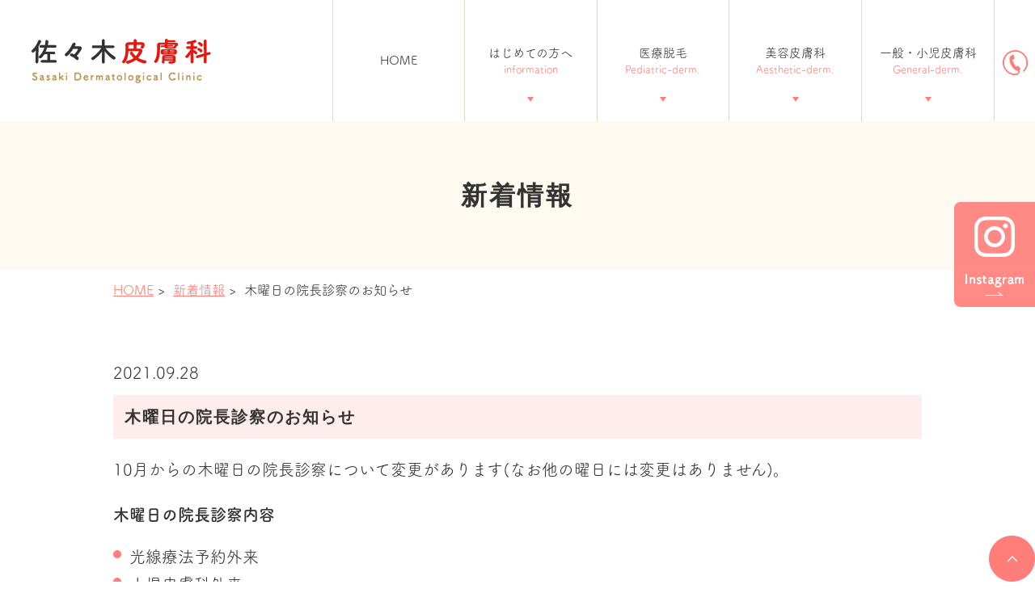

--- FILE ---
content_type: text/html; charset=UTF-8
request_url: https://www.sasakihihuka.com/news/1621/
body_size: 41334
content:
<!DOCTYPE html>
<html lang="ja"
	prefix="og: https://ogp.me/ns#" >
<head>
<meta name="google-site-verification" content="sgQQsxLikxlpO_lSVeeyIvStxKfjY6O4gPSG__S2ovo" />
<meta http-equiv="X-UA-Compatible" content="IE=edge">
<meta name="viewport" content="width=device-width,minimum-scale=1.0,maximum-scale=2.0,user-scalable=yes,initial-scale=1.0" />
<meta http-equiv="Content-Type" content="text/html; charset=UTF-8" />


		<!-- All in One SEO 4.1.0.3 -->
		<title>木曜日の院長診察のお知らせ | 佐々木皮膚科</title>
		<meta name="description" content="10月からの木曜日の院長診察について変更があります(なお他の曜日には変更..."/>
		<link rel="canonical" href="https://www.sasakihihuka.com/news/1621/" />
		<meta property="og:site_name" content="佐々木皮膚科 |" />
		<meta property="og:type" content="article" />
		<meta property="og:title" content="木曜日の院長診察のお知らせ | 佐々木皮膚科" />
		<meta property="og:description" content="10月からの木曜日の院長診察について変更があります(なお他の曜日には変更..." />
		<meta property="og:url" content="https://www.sasakihihuka.com/news/1621/" />
		<meta property="article:published_time" content="2021-09-27T21:41:37Z" />
		<meta property="article:modified_time" content="2021-10-10T06:18:58Z" />
		<meta name="twitter:card" content="summary" />
		<meta name="twitter:domain" content="www.sasakihihuka.com" />
		<meta name="twitter:title" content="木曜日の院長診察のお知らせ | 佐々木皮膚科" />
		<meta name="twitter:description" content="10月からの木曜日の院長診察について変更があります(なお他の曜日には変更..." />
		<script type="application/ld+json" class="aioseo-schema">
			{"@context":"https:\/\/schema.org","@graph":[{"@type":"WebSite","@id":"https:\/\/www.sasakihihuka.com\/#website","url":"https:\/\/www.sasakihihuka.com\/","name":"\u4f50\u3005\u6728\u76ae\u819a\u79d1","publisher":{"@id":"https:\/\/www.sasakihihuka.com\/#organization"}},{"@type":"Organization","@id":"https:\/\/www.sasakihihuka.com\/#organization","name":"\u4f50\u3005\u6728\u76ae\u819a\u79d1","url":"https:\/\/www.sasakihihuka.com\/"},{"@type":"BreadcrumbList","@id":"https:\/\/www.sasakihihuka.com\/news\/1621\/#breadcrumblist","itemListElement":[{"@type":"ListItem","@id":"https:\/\/www.sasakihihuka.com\/#listItem","position":"1","item":{"@id":"https:\/\/www.sasakihihuka.com\/#item","name":"\u30db\u30fc\u30e0","description":"\u76db\u5ca1\u5e02\u3067\u76ae\u819a\u79d1\u30fb\u7f8e\u5bb9\u76ae\u819a\u79d1\u306a\u3089\u3001\u4f50\u3005\u6728\u76ae\u819a\u79d1\u3078\u3002\u76ae\u819a\u79d1\u5c02\u9580\u533b\u3067\u3042\u308b\u9662\u9577\u3068\u5e38\u52e4\u5973\u6027\u533b\u5e2b\u306e2\u540d\u4f53\u5236\u3067\u8a3a\u7642\u3057\u3066\u3044\u307e\u3059\u3002\u5ca9\u624b\u770c\u5185\u306e\u4e2d\u6838\u533b\u7642\u75c5\u9662\u3001\u3055\u307e\u3056\u307e\u306a\u958b\u696d\u533b\u306e\u5148\u751f\u65b9\u3068\u5bc6\u63a5\u306a\u95a2\u4fc2\u3092\u4fdd\u3061\u306a\u304c\u3089\u3001\u60a3\u8005\u3055\u3093\u306e\u305f\u3081\u306e\u76ae\u819a\u79d1\u533b\u7642\u3092\u884c\u3063\u3066\u307e\u3044\u308a\u307e\u3057\u305f\u3002\u8fd1\u5e74\u306f\u9662\u5185\u3067\u306e\u3055\u307e\u3056\u307e\u306a\u8a55\u5224\u306e\u3088\u3044\u7f8e\u5bb9\u76ae\u819a\u79d1\u8a3a\u7642\u306b\u52a0\u3048\u3066\u300c\u76ae\u819a\u79d1\u533b\u7642\u8131\u6bdb\u300d\u3068\u300c\u30a2\u30f3\u30c1\u30a8\u30a4\u30b8\u30f3\u30b0\u533b\u7642\u300d\u3082\u884c\u3063\u3066\u304a\u308a\u307e\u3059\u3002","url":"https:\/\/www.sasakihihuka.com\/"},"nextItem":"https:\/\/www.sasakihihuka.com\/news\/#listItem"},{"@type":"ListItem","@id":"https:\/\/www.sasakihihuka.com\/news\/#listItem","position":"2","item":{"@id":"https:\/\/www.sasakihihuka.com\/news\/#item","name":"\u65b0\u7740\u60c5\u5831","description":"10\u6708\u304b\u3089\u306e\u6728\u66dc\u65e5\u306e\u9662\u9577\u8a3a\u5bdf\u306b\u3064\u3044\u3066\u5909\u66f4\u304c\u3042\u308a\u307e\u3059(\u306a\u304a\u4ed6\u306e\u66dc\u65e5\u306b\u306f\u5909\u66f4...","url":"https:\/\/www.sasakihihuka.com\/news\/"},"previousItem":"https:\/\/www.sasakihihuka.com\/#listItem"}]},{"@type":"Person","@id":"https:\/\/www.sasakihihuka.com\/author\/sasakihihuka\/#author","url":"https:\/\/www.sasakihihuka.com\/author\/sasakihihuka\/","name":"sasakihihuka","image":{"@type":"ImageObject","@id":"https:\/\/www.sasakihihuka.com\/news\/1621\/#authorImage","url":"https:\/\/secure.gravatar.com\/avatar\/65946d9886634aa20d837fa2cf77a935?s=96&d=mm&r=g","width":"96","height":"96","caption":"sasakihihuka"}},{"@type":"WebPage","@id":"https:\/\/www.sasakihihuka.com\/news\/1621\/#webpage","url":"https:\/\/www.sasakihihuka.com\/news\/1621\/","name":"\u6728\u66dc\u65e5\u306e\u9662\u9577\u8a3a\u5bdf\u306e\u304a\u77e5\u3089\u305b | \u4f50\u3005\u6728\u76ae\u819a\u79d1","description":"10\u6708\u304b\u3089\u306e\u6728\u66dc\u65e5\u306e\u9662\u9577\u8a3a\u5bdf\u306b\u3064\u3044\u3066\u5909\u66f4\u304c\u3042\u308a\u307e\u3059(\u306a\u304a\u4ed6\u306e\u66dc\u65e5\u306b\u306f\u5909\u66f4...","inLanguage":"ja","isPartOf":{"@id":"https:\/\/www.sasakihihuka.com\/#website"},"breadcrumb":{"@id":"https:\/\/www.sasakihihuka.com\/news\/1621\/#breadcrumblist"},"author":"https:\/\/www.sasakihihuka.com\/news\/1621\/#author","creator":"https:\/\/www.sasakihihuka.com\/news\/1621\/#author","datePublished":"2021-09-27T21:41:37+09:00","dateModified":"2021-10-10T06:18:58+09:00"},{"@type":"BlogPosting","@id":"https:\/\/www.sasakihihuka.com\/news\/1621\/#blogposting","name":"\u6728\u66dc\u65e5\u306e\u9662\u9577\u8a3a\u5bdf\u306e\u304a\u77e5\u3089\u305b | \u4f50\u3005\u6728\u76ae\u819a\u79d1","description":"10\u6708\u304b\u3089\u306e\u6728\u66dc\u65e5\u306e\u9662\u9577\u8a3a\u5bdf\u306b\u3064\u3044\u3066\u5909\u66f4\u304c\u3042\u308a\u307e\u3059(\u306a\u304a\u4ed6\u306e\u66dc\u65e5\u306b\u306f\u5909\u66f4...","headline":"\u6728\u66dc\u65e5\u306e\u9662\u9577\u8a3a\u5bdf\u306e\u304a\u77e5\u3089\u305b","author":{"@id":"https:\/\/www.sasakihihuka.com\/author\/sasakihihuka\/#author"},"publisher":{"@id":"https:\/\/www.sasakihihuka.com\/#organization"},"datePublished":"2021-09-27T21:41:37+09:00","dateModified":"2021-10-10T06:18:58+09:00","articleSection":"\u65b0\u7740\u60c5\u5831","mainEntityOfPage":{"@id":"https:\/\/www.sasakihihuka.com\/news\/1621\/#webpage"},"isPartOf":{"@id":"https:\/\/www.sasakihihuka.com\/news\/1621\/#webpage"}}]}
		</script>
		<!-- All in One SEO -->

<link rel='dns-prefetch' href='//ajax.googleapis.com' />
<link rel='dns-prefetch' href='//cdnjs.cloudflare.com' />
<link rel='dns-prefetch' href='//s.w.org' />
<link rel="alternate" type="application/rss+xml" title="佐々木皮膚科 &raquo; フィード" href="https://www.sasakihihuka.com/feed/" />
<link rel="alternate" type="application/rss+xml" title="佐々木皮膚科 &raquo; コメントフィード" href="https://www.sasakihihuka.com/comments/feed/" />
<link rel="alternate" type="application/rss+xml" title="佐々木皮膚科 &raquo; 木曜日の院長診察のお知らせ のコメントのフィード" href="https://www.sasakihihuka.com/news/1621/feed/" />
		<!-- This site uses the Google Analytics by MonsterInsights plugin v7.17.0 - Using Analytics tracking - https://www.monsterinsights.com/ -->
							<script src="//www.googletagmanager.com/gtag/js?id=UA-105656319-22"  type="text/javascript" data-cfasync="false"></script>
			<script type="text/javascript" data-cfasync="false">
				var mi_version = '7.17.0';
				var mi_track_user = true;
				var mi_no_track_reason = '';
				
								var disableStr = 'ga-disable-UA-105656319-22';

				/* Function to detect opted out users */
				function __gtagTrackerIsOptedOut() {
					return document.cookie.indexOf( disableStr + '=true' ) > - 1;
				}

				/* Disable tracking if the opt-out cookie exists. */
				if ( __gtagTrackerIsOptedOut() ) {
					window[disableStr] = true;
				}

				/* Opt-out function */
				function __gtagTrackerOptout() {
					document.cookie = disableStr + '=true; expires=Thu, 31 Dec 2099 23:59:59 UTC; path=/';
					window[disableStr] = true;
				}

				if ( 'undefined' === typeof gaOptout ) {
					function gaOptout() {
						__gtagTrackerOptout();
					}
				}
								window.dataLayer = window.dataLayer || [];
				if ( mi_track_user ) {
					function __gtagTracker() {dataLayer.push( arguments );}
					__gtagTracker( 'js', new Date() );
					__gtagTracker( 'set', {
						'developer_id.dZGIzZG' : true,
						                    });
					__gtagTracker( 'config', 'UA-105656319-22', {
						forceSSL:true,link_attribution:true,					} );
										window.gtag = __gtagTracker;										(
						function () {
							/* https://developers.google.com/analytics/devguides/collection/analyticsjs/ */
							/* ga and __gaTracker compatibility shim. */
							var noopfn = function () {
								return null;
							};
							var newtracker = function () {
								return new Tracker();
							};
							var Tracker = function () {
								return null;
							};
							var p = Tracker.prototype;
							p.get = noopfn;
							p.set = noopfn;
							p.send = function (){
								var args = Array.prototype.slice.call(arguments);
								args.unshift( 'send' );
								__gaTracker.apply(null, args);
							};
							var __gaTracker = function () {
								var len = arguments.length;
								if ( len === 0 ) {
									return;
								}
								var f = arguments[len - 1];
								if ( typeof f !== 'object' || f === null || typeof f.hitCallback !== 'function' ) {
									if ( 'send' === arguments[0] ) {
										var hitConverted, hitObject = false, action;
										if ( 'event' === arguments[1] ) {
											if ( 'undefined' !== typeof arguments[3] ) {
												hitObject = {
													'eventAction': arguments[3],
													'eventCategory': arguments[2],
													'eventLabel': arguments[4],
													'value': arguments[5] ? arguments[5] : 1,
												}
											}
										}
										if ( typeof arguments[2] === 'object' ) {
											hitObject = arguments[2];
										}
										if ( typeof arguments[5] === 'object' ) {
											Object.assign( hitObject, arguments[5] );
										}
										if ( 'undefined' !== typeof (
											arguments[1].hitType
										) ) {
											hitObject = arguments[1];
										}
										if ( hitObject ) {
											action = 'timing' === arguments[1].hitType ? 'timing_complete' : hitObject.eventAction;
											hitConverted = mapArgs( hitObject );
											__gtagTracker( 'event', action, hitConverted );
										}
									}
									return;
								}

								function mapArgs( args ) {
									var gaKey, hit = {};
									var gaMap = {
										'eventCategory': 'event_category',
										'eventAction': 'event_action',
										'eventLabel': 'event_label',
										'eventValue': 'event_value',
										'nonInteraction': 'non_interaction',
										'timingCategory': 'event_category',
										'timingVar': 'name',
										'timingValue': 'value',
										'timingLabel': 'event_label',
									};
									for ( gaKey in gaMap ) {
										if ( 'undefined' !== typeof args[gaKey] ) {
											hit[gaMap[gaKey]] = args[gaKey];
										}
									}
									return hit;
								}

								try {
									f.hitCallback();
								} catch ( ex ) {
								}
							};
							__gaTracker.create = newtracker;
							__gaTracker.getByName = newtracker;
							__gaTracker.getAll = function () {
								return [];
							};
							__gaTracker.remove = noopfn;
							__gaTracker.loaded = true;
							window['__gaTracker'] = __gaTracker;
						}
					)();
									} else {
										console.log( "" );
					( function () {
							function __gtagTracker() {
								return null;
							}
							window['__gtagTracker'] = __gtagTracker;
							window['gtag'] = __gtagTracker;
					} )();
									}
			</script>
				<!-- / Google Analytics by MonsterInsights -->
		<link rel='stylesheet' id='wp-block-library-css'  href='https://www.sasakihihuka.com/wp-includes/css/dist/block-library/style.min.css?ver=5.9.12' media='all' />
<style id='global-styles-inline-css'>
body{--wp--preset--color--black: #000000;--wp--preset--color--cyan-bluish-gray: #abb8c3;--wp--preset--color--white: #ffffff;--wp--preset--color--pale-pink: #f78da7;--wp--preset--color--vivid-red: #cf2e2e;--wp--preset--color--luminous-vivid-orange: #ff6900;--wp--preset--color--luminous-vivid-amber: #fcb900;--wp--preset--color--light-green-cyan: #7bdcb5;--wp--preset--color--vivid-green-cyan: #00d084;--wp--preset--color--pale-cyan-blue: #8ed1fc;--wp--preset--color--vivid-cyan-blue: #0693e3;--wp--preset--color--vivid-purple: #9b51e0;--wp--preset--gradient--vivid-cyan-blue-to-vivid-purple: linear-gradient(135deg,rgba(6,147,227,1) 0%,rgb(155,81,224) 100%);--wp--preset--gradient--light-green-cyan-to-vivid-green-cyan: linear-gradient(135deg,rgb(122,220,180) 0%,rgb(0,208,130) 100%);--wp--preset--gradient--luminous-vivid-amber-to-luminous-vivid-orange: linear-gradient(135deg,rgba(252,185,0,1) 0%,rgba(255,105,0,1) 100%);--wp--preset--gradient--luminous-vivid-orange-to-vivid-red: linear-gradient(135deg,rgba(255,105,0,1) 0%,rgb(207,46,46) 100%);--wp--preset--gradient--very-light-gray-to-cyan-bluish-gray: linear-gradient(135deg,rgb(238,238,238) 0%,rgb(169,184,195) 100%);--wp--preset--gradient--cool-to-warm-spectrum: linear-gradient(135deg,rgb(74,234,220) 0%,rgb(151,120,209) 20%,rgb(207,42,186) 40%,rgb(238,44,130) 60%,rgb(251,105,98) 80%,rgb(254,248,76) 100%);--wp--preset--gradient--blush-light-purple: linear-gradient(135deg,rgb(255,206,236) 0%,rgb(152,150,240) 100%);--wp--preset--gradient--blush-bordeaux: linear-gradient(135deg,rgb(254,205,165) 0%,rgb(254,45,45) 50%,rgb(107,0,62) 100%);--wp--preset--gradient--luminous-dusk: linear-gradient(135deg,rgb(255,203,112) 0%,rgb(199,81,192) 50%,rgb(65,88,208) 100%);--wp--preset--gradient--pale-ocean: linear-gradient(135deg,rgb(255,245,203) 0%,rgb(182,227,212) 50%,rgb(51,167,181) 100%);--wp--preset--gradient--electric-grass: linear-gradient(135deg,rgb(202,248,128) 0%,rgb(113,206,126) 100%);--wp--preset--gradient--midnight: linear-gradient(135deg,rgb(2,3,129) 0%,rgb(40,116,252) 100%);--wp--preset--duotone--dark-grayscale: url('#wp-duotone-dark-grayscale');--wp--preset--duotone--grayscale: url('#wp-duotone-grayscale');--wp--preset--duotone--purple-yellow: url('#wp-duotone-purple-yellow');--wp--preset--duotone--blue-red: url('#wp-duotone-blue-red');--wp--preset--duotone--midnight: url('#wp-duotone-midnight');--wp--preset--duotone--magenta-yellow: url('#wp-duotone-magenta-yellow');--wp--preset--duotone--purple-green: url('#wp-duotone-purple-green');--wp--preset--duotone--blue-orange: url('#wp-duotone-blue-orange');--wp--preset--font-size--small: 13px;--wp--preset--font-size--medium: 20px;--wp--preset--font-size--large: 36px;--wp--preset--font-size--x-large: 42px;}.has-black-color{color: var(--wp--preset--color--black) !important;}.has-cyan-bluish-gray-color{color: var(--wp--preset--color--cyan-bluish-gray) !important;}.has-white-color{color: var(--wp--preset--color--white) !important;}.has-pale-pink-color{color: var(--wp--preset--color--pale-pink) !important;}.has-vivid-red-color{color: var(--wp--preset--color--vivid-red) !important;}.has-luminous-vivid-orange-color{color: var(--wp--preset--color--luminous-vivid-orange) !important;}.has-luminous-vivid-amber-color{color: var(--wp--preset--color--luminous-vivid-amber) !important;}.has-light-green-cyan-color{color: var(--wp--preset--color--light-green-cyan) !important;}.has-vivid-green-cyan-color{color: var(--wp--preset--color--vivid-green-cyan) !important;}.has-pale-cyan-blue-color{color: var(--wp--preset--color--pale-cyan-blue) !important;}.has-vivid-cyan-blue-color{color: var(--wp--preset--color--vivid-cyan-blue) !important;}.has-vivid-purple-color{color: var(--wp--preset--color--vivid-purple) !important;}.has-black-background-color{background-color: var(--wp--preset--color--black) !important;}.has-cyan-bluish-gray-background-color{background-color: var(--wp--preset--color--cyan-bluish-gray) !important;}.has-white-background-color{background-color: var(--wp--preset--color--white) !important;}.has-pale-pink-background-color{background-color: var(--wp--preset--color--pale-pink) !important;}.has-vivid-red-background-color{background-color: var(--wp--preset--color--vivid-red) !important;}.has-luminous-vivid-orange-background-color{background-color: var(--wp--preset--color--luminous-vivid-orange) !important;}.has-luminous-vivid-amber-background-color{background-color: var(--wp--preset--color--luminous-vivid-amber) !important;}.has-light-green-cyan-background-color{background-color: var(--wp--preset--color--light-green-cyan) !important;}.has-vivid-green-cyan-background-color{background-color: var(--wp--preset--color--vivid-green-cyan) !important;}.has-pale-cyan-blue-background-color{background-color: var(--wp--preset--color--pale-cyan-blue) !important;}.has-vivid-cyan-blue-background-color{background-color: var(--wp--preset--color--vivid-cyan-blue) !important;}.has-vivid-purple-background-color{background-color: var(--wp--preset--color--vivid-purple) !important;}.has-black-border-color{border-color: var(--wp--preset--color--black) !important;}.has-cyan-bluish-gray-border-color{border-color: var(--wp--preset--color--cyan-bluish-gray) !important;}.has-white-border-color{border-color: var(--wp--preset--color--white) !important;}.has-pale-pink-border-color{border-color: var(--wp--preset--color--pale-pink) !important;}.has-vivid-red-border-color{border-color: var(--wp--preset--color--vivid-red) !important;}.has-luminous-vivid-orange-border-color{border-color: var(--wp--preset--color--luminous-vivid-orange) !important;}.has-luminous-vivid-amber-border-color{border-color: var(--wp--preset--color--luminous-vivid-amber) !important;}.has-light-green-cyan-border-color{border-color: var(--wp--preset--color--light-green-cyan) !important;}.has-vivid-green-cyan-border-color{border-color: var(--wp--preset--color--vivid-green-cyan) !important;}.has-pale-cyan-blue-border-color{border-color: var(--wp--preset--color--pale-cyan-blue) !important;}.has-vivid-cyan-blue-border-color{border-color: var(--wp--preset--color--vivid-cyan-blue) !important;}.has-vivid-purple-border-color{border-color: var(--wp--preset--color--vivid-purple) !important;}.has-vivid-cyan-blue-to-vivid-purple-gradient-background{background: var(--wp--preset--gradient--vivid-cyan-blue-to-vivid-purple) !important;}.has-light-green-cyan-to-vivid-green-cyan-gradient-background{background: var(--wp--preset--gradient--light-green-cyan-to-vivid-green-cyan) !important;}.has-luminous-vivid-amber-to-luminous-vivid-orange-gradient-background{background: var(--wp--preset--gradient--luminous-vivid-amber-to-luminous-vivid-orange) !important;}.has-luminous-vivid-orange-to-vivid-red-gradient-background{background: var(--wp--preset--gradient--luminous-vivid-orange-to-vivid-red) !important;}.has-very-light-gray-to-cyan-bluish-gray-gradient-background{background: var(--wp--preset--gradient--very-light-gray-to-cyan-bluish-gray) !important;}.has-cool-to-warm-spectrum-gradient-background{background: var(--wp--preset--gradient--cool-to-warm-spectrum) !important;}.has-blush-light-purple-gradient-background{background: var(--wp--preset--gradient--blush-light-purple) !important;}.has-blush-bordeaux-gradient-background{background: var(--wp--preset--gradient--blush-bordeaux) !important;}.has-luminous-dusk-gradient-background{background: var(--wp--preset--gradient--luminous-dusk) !important;}.has-pale-ocean-gradient-background{background: var(--wp--preset--gradient--pale-ocean) !important;}.has-electric-grass-gradient-background{background: var(--wp--preset--gradient--electric-grass) !important;}.has-midnight-gradient-background{background: var(--wp--preset--gradient--midnight) !important;}.has-small-font-size{font-size: var(--wp--preset--font-size--small) !important;}.has-medium-font-size{font-size: var(--wp--preset--font-size--medium) !important;}.has-large-font-size{font-size: var(--wp--preset--font-size--large) !important;}.has-x-large-font-size{font-size: var(--wp--preset--font-size--x-large) !important;}
</style>
<link rel='stylesheet' id='dashicons-css'  href='https://www.sasakihihuka.com/wp-includes/css/dashicons.min.css?ver=5.9.12' media='all' />
<link rel='stylesheet' id='xo-event-calendar-css'  href='https://www.sasakihihuka.com/wp-content/plugins/xo-event-calendar/css/xo-event-calendar.css?ver=2.2.12' media='all' />
<link rel='stylesheet' id='animate-style-css'  href='https://www.sasakihihuka.com/wp-content/themes/originalstyle-1column/css/animate.css?ver=5.9.12' media='all' />
<link rel='stylesheet' id='slick-style-css'  href='https://www.sasakihihuka.com/wp-content/themes/originalstyle-1column/css/slick.css?ver=5.9.12' media='all' />
<link rel='stylesheet' id='simplelightbox-style-css'  href='https://www.sasakihihuka.com/wp-content/themes/originalstyle-1column/css/simplelightbox.min.css?ver=5.9.12' media='all' />
<link rel='stylesheet' id='originalstylecommon-style-css'  href='https://www.sasakihihuka.com/wp-content/themes/originalstyle-1column/common.css?ver=5.9.12' media='all' />
<link rel='stylesheet' id='originalstyle-style-css'  href='https://www.sasakihihuka.com/wp-content/themes/originalstyle-1column/style.css?ver=5.9.12' media='all' />
<link rel='stylesheet' id='originalstyleindex-style-css'  href='https://www.sasakihihuka.com/wp-content/themes/originalstyle-1column/index.css?ver=5.9.12' media='all' />
<script id='monsterinsights-frontend-script-js-extra'>
var monsterinsights_frontend = {"js_events_tracking":"true","download_extensions":"doc,pdf,ppt,zip,xls,docx,pptx,xlsx","inbound_paths":"[{\"path\":\"\\\/go\\\/\",\"label\":\"affiliate\"},{\"path\":\"\\\/recommend\\\/\",\"label\":\"affiliate\"}]","home_url":"https:\/\/www.sasakihihuka.com","hash_tracking":"false","ua":"UA-105656319-22"};
</script>
<script src='https://www.sasakihihuka.com/wp-content/plugins/google-analytics-for-wordpress/assets/js/frontend-gtag.min.js?ver=7.17.0' id='monsterinsights-frontend-script-js'></script>
<script id='xo-event-calendar-ajax-js-extra'>
var xo_event_calendar_object = {"ajax_url":"https:\/\/www.sasakihihuka.com\/wp-admin\/admin-ajax.php","action":"xo_event_calendar_month"};
</script>
<script src='https://www.sasakihihuka.com/wp-content/plugins/xo-event-calendar/js/ajax.js?ver=2.2.12' id='xo-event-calendar-ajax-js'></script>
<script>document.createElement( "picture" );if(!window.HTMLPictureElement && document.addEventListener) {window.addEventListener("DOMContentLoaded", function() {var s = document.createElement("script");s.src = "https://www.sasakihihuka.com/wp-content/plugins/webp-express/js/picturefill.min.js";document.body.appendChild(s);});}</script><script>
  (function(d) {
    var config = {
      kitId: 'git1zlk',
      scriptTimeout: 3000,
      async: true
    },
    h=d.documentElement,t=setTimeout(function(){h.className=h.className.replace(/\bwf-loading\b/g,"")+" wf-inactive";},config.scriptTimeout),tk=d.createElement("script"),f=false,s=d.getElementsByTagName("script")[0],a;h.className+=" wf-loading";tk.src='https://use.typekit.net/'+config.kitId+'.js';tk.async=true;tk.onload=tk.onreadystatechange=function(){a=this.readyState;if(f||a&&a!="complete"&&a!="loaded")return;f=true;clearTimeout(t);try{Typekit.load(config)}catch(e){}};s.parentNode.insertBefore(tk,s)
  })(document);
</script>


</head>

<body id="pagetop" class="post-template-default single single-post postid-1621 single-format-standard category-name-news single-post single single-in-  caegory-in-news" >

<div id="main_animation">
    <div class="layer1"><picture><source srcset="https://www.sasakihihuka.com/wp-content/webp-express/webp-images/themes/originalstyle-1column/img/main_anime01.png.webp" type="image/webp"><img src="https://www.sasakihihuka.com/wp-content/themes/originalstyle-1column/img/main_anime01.png" alt="佐々木皮膚科" class="webpexpress-processed"></picture></div>
    <div class="layer2"><picture><source srcset="https://www.sasakihihuka.com/wp-content/webp-express/webp-images/themes/originalstyle-1column/img/main_anime03.png.webp" type="image/webp"><img src="https://www.sasakihihuka.com/wp-content/themes/originalstyle-1column/img/main_anime03.png" alt="佐々木皮膚科" class="pc webpexpress-processed"></picture><picture><source srcset="https://www.sasakihihuka.com/wp-content/webp-express/webp-images/themes/originalstyle-1column/img/sp_main_anime03.png.webp" type="image/webp"><img src="https://www.sasakihihuka.com/wp-content/themes/originalstyle-1column/img/sp_main_anime03.png" alt="佐々木皮膚科" class="sp webpexpress-processed"></picture></div>
</div>    
<div id="wrapper" class="hide_contents">
    
<div id="header">
<div class="inner clearfix">
 
<div id="custom_html-2" class="widget_text headerinner"><div class="textwidget custom-html-widget"><h1><a href="https://www.sasakihihuka.com"><picture><source srcset="https://www.sasakihihuka.com/wp-content/webp-express/webp-images/themes/originalstyle-1column/img/logo.png.webp" type="image/webp"><img src="https://www.sasakihihuka.com/wp-content/themes/originalstyle-1column/img/logo.png" alt="佐々木皮膚科" class="webpexpress-processed"></picture></a></h1>
<div class="h_info pc">
<p class="tel"><picture><source srcset="https://www.sasakihihuka.com/wp-content/webp-express/webp-images/themes/originalstyle-1column/img/h_tel.png.webp" type="image/webp"><img src="https://www.sasakihihuka.com/wp-content/themes/originalstyle-1column/img/h_tel.png" alt="019-661-0611" class="webpexpress-processed"></picture></p>
</div>

<div class="menu-header-nav-container">
<ul class="menu" id="menu-header-nav">
<li class="nav01"><a href="https://www.sasakihihuka.com/">HOME</a></li>
<li class="nav03 has_children"><a href="javascript:void(0)">はじめての方へ<span class="nav_span">information</span></a>
<ul class="sub-menu submenu-sp">
<li><a href="https://www.sasakihihuka.com/information">当院の紹介</a></li>
<li><a href="https://www.sasakihihuka.com/doctor/">医師の紹介</a></li>
<li><a href="https://www.sasakihihuka.com/new-patient/#a01">診察のながれ</a></li>
<li><a href="https://www.sasakihihuka.com/">診療時間</a></li>
<li><a href="https://www.sasakihihuka.com/access">交通アクセス</a></li>
<li><a href="https://www.sasakihihuka.com/chinese-medicine">漢方と女性の肌</a></li>
</ul>
</li>
<li class="nav04 has_children"><a href="javascript:void(0)">医療脱毛<span class="nav_span">Pediatric-derm.</span></a>
<ul class="sub-menu submenu-sp">
<li><a href="https://www.sasakihihuka.com/medical-hair-removal/">レディース脱毛</a></li>
<li><a href="https://www.sasakihihuka.com/medical-hair-removal/menu-medical-hair-removal-3/">介護脱毛</a></li>
<li><a href="https://www.sasakihihuka.com/medical-hair-removal/menu-medical-hair-removal-2/">メンズ脱毛</a></li>
</ul>
</li>
<li class="nav03 has_children"><a href="javascript:void(0)">美容皮膚科<span class="nav_span">Aesthetic-derm.</span></a>
<ul class="sub-menu submenu-sp">
<li><a href="https://www.sasakihihuka.com/armpit-hyperhidrosis/">わきが、脇汗</a></li>
<li><a href="https://www.sasakihihuka.com/infini/">美肌フラクショナルRF<br/>コラーゲンリフトアップ</a></li>
<li><a href="https://www.sasakihihuka.com/mesonaj/">メソナJで<br/>美肌トリートメント</a></li>
<li><a href="https://www.sasakihihuka.com/whitening-laser/">美肌美白<br/>レーザーフェイシャル</a></li>
<li><a href="https://www.sasakihihuka.com/hifu/">リフトアップ<br/>小顔・二重あご施術</a></li>
<li><a href="https://www.sasakihihuka.com/lift-up/">しわ・たるみ</a></li>
<li><a href="https://www.sasakihihuka.com/age-spot/">シミ・そばかす・あざ</a></li>
<li><a href="https://www.sasakihihuka.com/collagen-peel/">コラーゲンピール</a></li>
<li><a href="https://www.sasakihihuka.com/cosmetic-dermatology/">美容皮膚科のコンセプト</a></li>
<li><a href="https://www.sasakihihuka.com/cosmetic-dermatology/">当院の美容医療の特徴</a></li>
</ul>
</li>
<li class="nav03 has_children"><a href="javascript:void(0)">一般・小児皮膚科<span class="nav_span">General-derm.</span></a>
<ul class="sub-menu submenu-sp">
<li><a href="https://www.sasakihihuka.com/general-dermatology/#a02">ご相談の多い病気と治療</a></li>
<li><a href="https://www.sasakihihuka.com/child/#a02">お子さまに多い症状</a></li>
<li><a href="https://www.sasakihihuka.com/child/#a03">お子さまのスキンケア</a></li>
<li><a href="https://www.sasakihihuka.com/vakzin">各種予防接種</a></li>
</ul>
</li>
</ul>
</div>

<ul class="sp">
<li><a href="https://www.sasakihihuka.com/"><picture><source srcset="https://www.sasakihihuka.com/wp-content/webp-express/webp-images/themes/originalstyle-1column/img/sp_nav01.png.webp" type="image/webp"><img src="https://www.sasakihihuka.com/wp-content/themes/originalstyle-1column/img/sp_nav01.png" alt="ホーム" class="webpexpress-processed"></picture></a></li>
<li><a href="tel:0196610611" onclick="gtag('event', 'phone-number-tap', {'event_category': 'smartphone','event_label': 'main'});"><picture><source srcset="https://www.sasakihihuka.com/wp-content/webp-express/webp-images/themes/originalstyle-1column/img/sp_nav02.png.webp" type="image/webp"><img src="https://www.sasakihihuka.com/wp-content/themes/originalstyle-1column/img/sp_nav02.png" alt="電話" class="webpexpress-processed"></picture></a></li>
<li><a href="https://www.instagram.com/sasakihifuka_morioka/" target="_blank" rel="noopener"><picture><source srcset="https://www.sasakihihuka.com/wp-content/webp-express/webp-images/themes/originalstyle-1column/img/sp_nav03.png.webp" type="image/webp"><img src="https://www.sasakihihuka.com/wp-content/themes/originalstyle-1column/img/sp_nav03.png" alt="Instagram" class="webpexpress-processed"></picture></a></li>
<li><a href="https://www.sasakihihuka.com/information/#a02_2"><picture><source srcset="https://www.sasakihihuka.com/wp-content/webp-express/webp-images/themes/originalstyle-1column/img/sp_nav04.png.webp" type="image/webp"><img src="https://www.sasakihihuka.com/wp-content/themes/originalstyle-1column/img/sp_nav04.png" alt="アクセス" class="webpexpress-processed"></picture></a></li>
<li id="toggle"><a><picture><source srcset="https://www.sasakihihuka.com/wp-content/webp-express/webp-images/themes/originalstyle-1column/img/sp_nav05.png.webp" type="image/webp"><img src="https://www.sasakihihuka.com/wp-content/themes/originalstyle-1column/img/sp_nav05.png" alt="メニュー" class="webpexpress-processed"></picture></a></li>
</ul></div></div></div>
</div>

<div id="nav">
<div class="inner">

 
</div>
</div>
<div id="contents">
    <div class="page-title"><h2>新着情報</h2></div>    <div class="bread_wrap"><ul class="bread">
    <li><a href="https://www.sasakihihuka.com/">HOME</a>&nbsp;&gt;&nbsp;</li>
	<li><a href="https://www.sasakihihuka.com/news/">新着情報</a>&nbsp;&gt;&nbsp;</li>
    <li>木曜日の院長診察のお知らせ</li>
	</ul>
</div>
<div class="inner clearfix">
<div id="main" class="mainblock ">
            
<div class="entry-block clearfix block">
    <div class="dateBlock">2021.09.28</div>
	<h3>木曜日の院長診察のお知らせ</h3>
	<div class="entry">
	<p>10月からの木曜日の院長診察について変更があります(なお他の曜日には変更はありません)。</p>
<p><!--





<div class="topinner">


<div class="column col_2 animate">[xo_event_calendar holidays="pm,all"]</div>




<p>&nbsp;</p>


</div>





--></p>
<p><strong>木曜日の院長診察内容</strong></p>
<ul class="ul01">
<li>光線療法予約外来</li>
<li>小児皮膚科外来</li>
<li>ニキビ外来</li>
<li>美容皮膚科外来（シミ、くすみ、シワ、にきびあとなど）</li>
<li>外科手術</li>
</ul>
<p>なお木曜の女医の木曜診察は通常通りです。</p>
<p style="text-align: right;">責任者</p>
	</div>
 </div>

    </div>
<div id="aside">

 
<div id="custom_html-4" class="widget_text sideinner"><div class="textwidget custom-html-widget"><div class="inq">
<div class="inq01"><a href="#pagetop"><picture><source srcset="https://www.sasakihihuka.com/wp-content/webp-express/webp-images/themes/originalstyle-1column/img/pagetop.png.webp" type="image/webp"><img src="https://www.sasakihihuka.com/wp-content/themes/originalstyle-1column/img/pagetop.png" alt="一番上に戻る" class="webpexpress-processed"></picture></a></div>
<div class="clearfix sp">
<a href="https://www.sasakihihuka.com/cosmetic-dermatology/#a04"><picture><source srcset="https://www.sasakihihuka.com/wp-content/webp-express/webp-images/themes/originalstyle-1column/img/sp_side03.png.webp" type="image/webp"><img src="https://www.sasakihihuka.com/wp-content/themes/originalstyle-1column/img/sp_side03.png" alt="美容メニュー" class="webpexpress-processed"></picture></a><a href="https://www.sasakihihuka.com/medical-hair-removal"><picture><source srcset="https://www.sasakihihuka.com/wp-content/webp-express/webp-images/themes/originalstyle-1column/img/sp_side04.png.webp" type="image/webp"><img src="https://www.sasakihihuka.com/wp-content/themes/originalstyle-1column/img/sp_side04.png" alt="医療脱毛" class="webpexpress-processed"></picture></a></div>
<div class="clearfix pc">
<a href="https://www.instagram.com/sasakihifuka_morioka/" target="_blank" rel="noopener"><picture><source srcset="https://www.sasakihihuka.com/wp-content/webp-express/webp-images/themes/originalstyle-1column/img/side01.png.webp" type="image/webp"><img src="https://www.sasakihihuka.com/wp-content/themes/originalstyle-1column/img/side01.png" alt="Instagram" class="webpexpress-processed"></picture></a>
</div>
</div></div></div></div></div>
 
</div>

<div class="" id="footer">
<div class="inner clearfix ">
<div id="custom_html-5" class="widget_text footerinner"><div class="textwidget custom-html-widget"><div class="menu-footer-nav-container clearfix">
<div id="menu-footer-nav" class="menu">
<div class="logo sp_tac"><picture><source srcset="https://www.sasakihihuka.com/wp-content/webp-express/webp-images/themes/originalstyle-1column/img/f_logo.png.webp" type="image/webp"><img src="https://www.sasakihihuka.com/wp-content/themes/originalstyle-1column/img/f_logo.png" alt="佐々木皮膚科" class="webpexpress-processed"></picture></div>
<div class="menu-item-has-children"><span class="nav_title">Information</span>
<ul class="sub-menu">
<li><a href="https://www.sasakihihuka.com/information">当院の紹介</a></li>
<li><a href="https://www.sasakihihuka.com/doctor/">医師の紹介</a></li>
<li><a href="//www.instagram.com/sasakihifuka/" target="_blank" rel="noopener">当院Instagram</a></li>
<li><a href="https://www.sasakihihuka.com/new-patient/#a01">診察のながれ</a></li>
<li><a href="https://www.sasakihihuka.com/information/#a02_1">診療時間</a></li>
<li><a href="https://www.sasakihihuka.com/access">交通アクセス</a></li>
<li><a href="https://www.sasakihihuka.com/general-dermatology">一般皮膚科</a></li>
<li><a href="https://www.sasakihihuka.com/child">小児皮膚科</a></li>
<li><a href="https://www.sasakihihuka.com/cosmetic-dermatology">美容皮膚科</a></li>
<li><a href="https://www.sasakihihuka.com/chinese-medicine">漢方と女性の肌</a></li>
<li><a href="https://www.sasakihihuka.com/dermadrome">皮膚と内臓の病気</a></li>
</ul>
</div>
<div class="menu-item-has-children"><span class="nav_title">Menu</span>
<ul class="sub-menu">
<li><a href="https://www.sasakihihuka.com/infini/">美肌フラクショナルRF<br/>コラーゲンリフトアップ</a></li>
<li><a href="https://www.sasakihihuka.com/mesonaj/">メソナJで<br/>美肌トリートメント</a></li>
<li><a href="https://www.sasakihihuka.com/medical-hair-removal">医療脱毛</a></li>
<li><a href="https://www.sasakihihuka.com/whitening-laser/">美肌美白レーザーフェイシャル</a></li>
<li><a href="https://www.sasakihihuka.com/hifu/">リフトアップ<br/>小顔・二重あご施術</a></li>
<li><a href="https://www.sasakihihuka.com/lift-up/">しわ・たるみ</a></li>
<li><a href="https://www.sasakihihuka.com/age-spot/">シミ・そばかす・あざ</a></li>
<li><a href="https://www.sasakihihuka.com/collagen-peel/">コラーゲンピール</a></li>
<li><a href="https://www.sasakihihuka.com/cosmetic-dermatology/#a04">その他の医療美容メニュー</a></li>
<li><a href="https://www.sasakihihuka.com/vakzin">各種予防接種</a></li>
	<!--
<li><a href="[url]/atopic-dermatitis">アトピー性皮膚炎</a></li>
<li><a href="[url]/">粉瘤・皮膚腫瘍</a></li>
<li><a href="[url]/">蕁麻疹</a></li>
<li><a href="[url]/acne">にきび</a></li>
<li><a href="[url]/">水イボ</a></li>
<li><a href="[url]/">水虫</a></li>
<li><a href="[url]/">虫刺され</a></li>
<li><a href="[url]/psoriasis">乾癬</a></li>
<li><a href="[url]/">ヘルペス</a></li>
<li><a href="[url]/">かぶれ</a></li>
-->
</ul>
</div>
</div>
<div class="footer_info">
<table class="time-table">
<thead>
<tr>
<th>診療時間</th>
<th>月</th>
<th>火</th>
<th>水</th>
<th>木</th>
<th>金</th>
<th>土</th>
<th>日</th>
</tr>
</thead>
<tbody>
<tr>
<th>9:00~12:00</th>
<td><span class="color01">●</span></td>
<td><span class="color01">●</span></td>
<td><span class="color01">●</span></td>
<td><span class="color01">◎</span></td>
<td><span class="color01">●</span></td>
<td><span class="color01">◎</span></td>
<td>―</td>
</tr>
<tr>
<th>14:00~18:00</th>
<td><span class="color01">●</span></td>
<td><span class="color01">●</span></td>
<td><span class="color01">●</span></td>
<td>―</td>
<td><span class="color01">●</span></td>
<td>―</td>
<td>―</td>
</tr>
</tbody>
</table>
<p>＊<span class="color01">◎</span>木・土は13:00まで診療<br/>
＊日曜日、祝日・木・土午後は休診</p>
<dl>
<dt>医院名</dt>
<dd>佐々木皮膚科</dd>
<dt>Tel</dt>
<dd>019-661-0611</dd>
<dt>住所</dt>
<dd>〒020-0114<br>岩手県盛岡市高松2丁目3-50</dd>
</dl>
<div class="btn-style left map"><a href="https://www.sasakihihuka.com/access" target="_blank" rel="noopener">交通アクセス</a></div>
</div>
</div>
<div class="copyright"><p>&copy;佐々木皮膚科｜岩手県盛岡市の皮膚科・皮膚科美容</p></div>
<div class="pc">
<div style="width: 30%;margin:0 auto;"><!-- ←widthでサイズ調整 --><a style="border: 1px solid #E4E4E4; display: block;" href="https://www.miraizu-inc.jp/" target="_blank" rel="noopener"><img style="width: 100%; height: auto; vertical-align: bottom;" src="https://www.miraizu-inc.jp/bnr/logo-miraizu.svg" alt="歯科・クリニックホームページ作成" /></a><a style="padding-top: 3.75%; text-decoration: none; flex-flow: row wrap; justify-content: center; display: flex; color: #4d4d4d;" href="https://www.miraizu-inc.jp/" target="_blank" rel="noopener"><span style="font-size: 14px; font-family: '游ゴシック体',YuGothic,'游ゴシック','Yu Gothic',sans-serif; font-feature-settings: 'palt' 1; letter-spacing: 0.04em; font-weight: bold; text-align: left;">盛岡で医療専門・クリニックのホームページ制作</span></a></div></div>
<div class="sp">
<div style="width: 60%;margin:0 auto;"><!-- ←widthでサイズ調整 --><a style="border: 1px solid #E4E4E4; display: block;" href="https://www.miraizu-inc.jp/" target="_blank" rel="noopener"><img style="width: 100%; height: auto; vertical-align: bottom;" src="https://www.miraizu-inc.jp/bnr/logo-miraizu.svg" alt="歯科・クリニックホームページ作成" /></a><a style="padding-top: 3.75%; text-decoration: none; flex-flow: row wrap; justify-content: center; display: flex; color: #4d4d4d;" href="https://www.miraizu-inc.jp/" target="_blank" rel="noopener"><span style="font-size: 14px; font-family: '游ゴシック体',YuGothic,'游ゴシック','Yu Gothic',sans-serif; font-feature-settings: 'palt' 1; letter-spacing: 0.04em; font-weight: bold; text-align: left;">盛岡で医療専門<br/>クリニックのホームページ制作</span></a></div></div></div></div></div>
</div>

</div>


<script src='https://ajax.googleapis.com/ajax/libs/jquery/1.10.1/jquery.min.js?ver=1.10.1' id='jquery-js'></script>
<script src='https://www.sasakihihuka.com/wp-content/themes/originalstyle-1column/js/script.js?ver=5.9.12' id='originalscript-script-js'></script>
<script src='https://www.sasakihihuka.com/wp-content/themes/originalstyle-1column/js/slick.min.js?ver=5.9.12' id='slick-script-js'></script>
<script src='https://www.sasakihihuka.com/wp-content/themes/originalstyle-1column/js/simple-lightbox.min.js?ver=5.9.12' id='simple-lightbox-script-js'></script>
<script src='https://www.sasakihihuka.com/wp-content/themes/originalstyle-1column/js/loop.js?ver=5.9.12' id='loop-script-js'></script>
<script src='https://www.sasakihihuka.com/wp-content/themes/originalstyle-1column/js/wow.js?ver=5.9.12' id='wow-script-js'></script>
<script src='https://cdnjs.cloudflare.com/ajax/libs/jquery-cookie/1.4.1/jquery.cookie.min.js?ver=5.9.12' id='cookie-script-js'></script>


<script>
new WOW().init();
</script>


</body>
</html>


--- FILE ---
content_type: text/css
request_url: https://www.sasakihihuka.com/wp-content/themes/originalstyle-1column/common.css?ver=5.9.12
body_size: 25189
content:
@charset "UTF-8";
/*
Theme Name:Original Style - 1column
Version:1.1
2016.11.05
header,nav,footerなどの構成の指定
*/

/* ======== カラーメモ ========

メインカラー: #ff7e79;
メインカラー:hover: #df5e59;
サブカラー: #ff7e79;
logoサイズ: 220px;

*/

/*===================
Reset
===================*/

html, body, div, span, applet, object, iframe, h1, h2, h3, h4, h5, h6, p, blockquote, pre, a, abbr, acronym, address, big, cite, code, del, dfn, em, img, ins, kbd, q, s, samp, small, strike, strong, sub, sup, tt, var, b, u, i, center, dl, dt, dd, ol, ul, li, fieldset, form, label, legend, table, caption, tbody, tfoot, thead, tr, th, td, article, aside, canvas, details, embed, figure, figcaption, footer, header, hgroup, menu, nav, output, ruby, section, summary, time, mark, audio, video {
  margin: 0;
  padding: 0;
  border: 0;
  font-size: 100%;
  font: inherit;
  vertical-align: baseline;
}
body {
  line-height: 1;
  -webkit-text-size-adjust: 100%;
}
ol, ul {
  list-style: none;
}
blockquote, q {
  quotes: none;
}
blockquote:before, blockquote:after, q:before, q:after {
  content: '';
  content: none;
}
table {
  border-collapse: collapse;
  border-spacing: 0;
}
table.fixed-table {
  table-layout: fixed;
}


@media screen and (min-width: 768px) {
  a[href^="tel:"] {
    pointer-events: none;
  }
}
/*===================
Native
===================*/

/* editor */

.mainblock p, .mce-content-body p {
  display: block;
  margin: 0 0 1em;
}
strong {
  font-weight: bold;
}
em {
  font-style: italic;
}
blockquote {
  display: block;
  -webkit-margin-before: 1em;
  -webkit-margin-after: 1em;
  -webkit-margin-start: 40px;
  -webkit-margin-end: 40px;
}
/**/
img[class*="wp-image-"], img[class*="attachment-"] {
  height: auto;
  max-width: 100%;
}
/* clearfix */

.clearfix {
  overflow: hidden;
  zoom: 1;
}
.clearfix:after {
  /* content: ""; */
  display: block;
  clear: both;
}
body {
  font-family: fot-tsukuardgothic-std, sans-serif;
  color: #333;
  line-height: 1.8em;
  letter-spacing: 0;
  font-size: 20px;
  box-sizing: border-box;
}
a:focus, *:focus {
  outline: none;
}
a, a img {
  -webkit-transition: none;
  transition: none;
}
a, a:visited {
  color: #333;
}
a:hover {
  text-decoration: none;
}
a:hover img {
  opacity: 0.7;
  -moz-opacity: 0.7;
  filter: alpha(opacity=70);
  cursor: pointer;
}
img {
  max-width: 100%;
  max-height: 100%;
}
/*==========================
base
==========================*/

#contents > .inner, #footer .inner { /* コンテンツ幅 */
  width: 1000px;
  margin: 0 auto;
  max-width: 96%;
}
#header > .inner{
  width: 100%;
  margin: 0 auto;
  max-width: 100%;
  overflow: visible;
}
/*==========================
#header
==========================*/

#header {
  box-sizing: border-box;
}
#header h1 {
  display: block;
  float: left;
  max-width: 20%;
  width: 223px;
}
#header h1 img {
  width: 100%;
}
#header h1 a:hover img {
  opacity: 1;
  -moz-opacity: 1;
  filter: alpha(opacity=100);
}

/*==========================
#nav
==========================*/

.menu-sp-nav-container { /* スマホ用メニューを隠す */
  display: none;
}
#nav {
  box-sizing: border-box;
}
/*==========================
#contents
==========================*/

/* H2タイトル -------------*/
.page-title {
  background: #fffaf1;
  padding: 3.5em 0;
}
.page-title h2 {
  font-size: 32px;
  font-weight: bold;
  color: #333;
  letter-spacing: 0.1em;
  position: relative;
  text-align: center;
  line-height: 1.4;
  margin: 0 auto;
}
/* パンくず -------------*/
.bread_wrap {
  margin-bottom: 2.5em;
}
.home .bread_wrap {
  margin-bottom: 0;
}
.bread_wrap .bread {
  box-sizing: border-box;
  margin-left: auto;
  margin-right: auto;
  width: 1000px;
  max-width: 96%;
}
.bread {
  padding: 0.4em 0 0.4em;
  font-size: 82%; /*13px*/
  margin-bottom: 0.5em;
}
.bread li {
  display: inline-block;
  line-height: 1.3em;
}
.bread li a {
  color: #ff7e79;
}
.bread li a:hover {
  text-decoration: none;
}
/* コンテンツの下部余白 -------------*/

.mainblock.under {
  padding-bottom: 2.5em;
}
/*==========================
#aside
==========================*/
.inq01 {
  position: fixed;
  bottom: 0px;
  right: 0;
  z-index: 100;
}
/*==========================
.contentbottom
==========================*/

/*==========================
#footer
==========================*/

#footer {
  padding: 5em 0 0;
  background: #ffeded;
  text-align: left;
}
#menu-footer-nav .menu-item-has-children > .nav_title {
  font-size: 20px;
  letter-spacing: 0.1em;
  line-height: 1.3;
  margin-bottom: 1.2em;
  pointer-events: none;
  display: block;
}
#menu-footer-nav .sub-menu {
  font-size: 20px;
  margin: 0;
  display: block;
}
#menu-footer-nav .sub-menu:last-child {
  margin-bottom: 2em;
}
#menu-footer-nav .sub-menu li {
  line-height: 1.5;
  position: relative;
  margin: 0 0 0.5em;
  padding-left: 1em;
}
#menu-footer-nav .sub-menu li::before {
  content: '';
  position: absolute;
  top: .55em;
  left: 0;
  width: 7px;
  height: 7px;
  border-radius: 50%;
  background-color: #ffabab;
  margin: auto;
}
#menu-footer-nav .sub-menu li a {
  text-decoration: none;
  color: #333;
}
#menu-footer-nav .sub-menu li a:hover {
  color: #ff7e79;
}
#footer .googlemap iframe {
  box-sizing: border-box;
}
#footer .logo{
  margin-bottom: 30px;
}
#footer .time-table{
  margin-bottom: 0.5em;
}
#footer .time-table + p{
  margin-left: 1em;
}
#footer dl{
  display:-webkit-box;
  display:-ms-flexbox;
  display:flex;
  -webkit-box-align: start;
  align-items: flex-start;
  -ms-flex-wrap: wrap;
  flex-wrap: wrap;
  margin: 10% 0 7%;
}
#footer dl dt,
#footer dl dd{
  margin-bottom: 1.2em;
}
#footer dl dt{
  text-align: center;
  padding: 0.5em 0.2em;
  background: #ffd8d8;
  width: 120px;
  min-height: 50px;
  display:-webkit-box;
  display:-ms-flexbox;
  display:flex;
  -webkit-box-pack: center;
  justify-content: center;
  -webkit-box-align: center;
  -ms-flex-align: center;
  align-items: center;
  box-sizing: border-box;
}
#footer dl dd{
  width: calc(96% - 120px);
  margin-left: 4%;
  min-height: 50px;
  display:-webkit-box;
  display:-ms-flexbox;
  display:flex;
  -webkit-box-align: center;
  -ms-flex-align: center;
  align-items: center;
}
#footer .map a{
  text-align: left;
  padding: 1em 2em;
  max-width: 220px;
}
#footer .map a:after{
  width: 28px;
}

.copyright {
  padding: 2em 0;
  line-height: 1.5;
  text-align: center;
}

/********************************
Responsive
*********************************/

@media screen and (min-width: 768px) {
/* タブレットまで */
.sp {
  display: none !important;
}
/*==========================
base
==========================*/
/*-- 2カラム時の設定 ------------
#main {
  width:720px;
  float:right;
}
#aside {
  width:240px;
  float:left;
  margin-bottom:20px;
}
--------------*/
/*==========================
#header
==========================*/
#header {
  padding: 0;
  width: 100%;
  position: fixed;
  top: 0;
  left: 0;
  z-index: 100;
  background: #fff;
}
#header h1 {
  height: 150px;
  margin: 0 2% 0 3%;
  display:-webkit-box;
  display:-ms-flexbox;
  display:flex;
  -webkit-box-align: center;
  -ms-flex-align: center;
  align-items: center;
}
.h_info{
  position: absolute;
  top: 0;
  right: 0;
  margin: auto;
}
.h_info .tel{
  width: 350px;
  height: 150px;
  display:-webkit-box;
  display:-ms-flexbox;
  display:flex;
  -webkit-box-pack: center;
  justify-content: center;
  -webkit-box-align: center;
  -ms-flex-align: center;
  align-items: center;
  -ms-flex-wrap: wrap;
  flex-wrap: wrap;
  box-sizing: border-box;
}
#menu-header-nav{
  padding-right: 350px;
}

/*==========================
#nav
==========================*/
#nav {
  width: 100%;
  z-index: 100;
  box-sizing: content-box;
  padding: 0;
}

#nav .inner {
  height: 150px;
}
/* PC用グローバルナビゲーション */
#menu-header-nav{
  float: right;
  display:-webkit-box!important;
  display:-ms-flexbox!important;
  display:flex!important;
  -webkit-box-pack: end;
  justify-content: flex-end;
}
#menu-header-nav li {
  box-sizing: border-box;
}
#menu-header-nav a, #menu-header-nav > li > span {
  text-decoration: none;
  display: block;
  text-align: center;
  background-repeat: no-repeat;
  line-height: 1.35em;
  box-sizing: border-box;
  -webkit-transition: none;
  transition: none;
}
#menu-header-nav > li {
  position: relative;
  float: left;
  width: 200px;
}
#menu-header-nav > li > a, #menu-header-nav > li > span {
  font-size: 20px;
  height: 150px;
  box-sizing: border-box;
  padding: 10px 0.5em;
  color: #333;
  position: relative;
  z-index: 20000;
  line-height: 1.5;
  transition: 200ms;
  display:-webkit-box;
  display:-ms-flexbox;
  display:flex;
  -webkit-box-pack: center;
  justify-content: center;
  -webkit-box-align: center;
  -ms-flex-align: center;
  align-items: center;
  -webkit-box-orient: vertical;
  -webkit-box-direction: normal;
  flex-direction: column;
}
#menu-header-nav > li > a span.nav_span, #menu-header-nav > li > span span.nav_span {
  font-size: 20px;
  display: block;
  color: #ff7e79;
}
#menu-header-nav > li.nav01 > a::before {
  left: 0;
}
#menu-header-nav > li > a:hover, #menu-header-nav > li > span:hover {
  color: #fff;
  cursor: pointer;
  background: #ff7e79;
}
#menu-header-nav > li > a:hover span.nav_span{
  color: #fff;
}

#menu-header-nav li {
  transition: .2s;
}
#menu-header-nav ul.sub-menu {
  position: absolute;
  padding: 0;
  background: none;
  z-index: 9;
  top: 0;
  left: 0;
  width: 100%;
  box-sizing: border-box;
  text-align: center;
  transition: .2s;
}
#menu-header-nav > li > ul.sub-menu {
  height: auto;
  overflow: hidden;
}
#menu-header-nav > li:hover > ul.sub-menu {
  height: auto;
  top: 100%;
  padding-top: 0;
  padding-bottom: 0;
  background: #ff7e79;
  width: 140%;
  left: -20%;
  border-top: 1px solid #fff;
}
#menu-header-nav > li > ul.sub-menu > li {
  width: 100%;
  height: 0;
}
#menu-header-nav > li:hover > ul.sub-menu > li {
  float: none;
  height: auto;
  border-bottom: 1px solid #fff;
}
#menu-header-nav > li > ul.sub-menu > li a {
  font-size: 20px;
  text-align: center;
  text-indent: inherit;
  color: #fff;
  padding: 10px 10px 8px;
  display: block;
}
#menu-header-nav ul.sub-menu li a:hover {
  color: #fff;
  background: #df5e59;
}
/*仕切りボーダー*/
#menu-header-nav li > a, #menu-header-nav li > span {
  position: relative;
  border-right: 1px solid #e0dbc8;
}
#menu-header-nav li.nav01 > a {
  border-left: 1px solid #e0dbc8;
}
/* サブ */
#menu-header-nav > li.wide {
  position: inherit;
}
#menu-header-nav li .submenu-wrap {
  height: 0;
  overflow: hidden;
  position: absolute;
  left: 0;
  transition: .2s;
}
#menu-header-nav li:hover .submenu-wrap {
  display: block;
  width: 100%;
  z-index: 4;
  background: #ff7e79;
  overflow: hidden;
  height: auto;
  padding-bottom: 2em;
  padding-top: 2em;
  border-top: 1px solid #fff;
}
#menu-header-nav li .submenu-wrap .submenu-inner {
  width: 1000px;
  max-width: 96%;
  margin: 0 auto 0;
  overflow: hidden;
  display:-webkit-box;
  display:-ms-flexbox;
  display:flex;
  -webkit-box-pack: justify;
  -ms-flex-pack: justify;
  justify-content: space-between;
}
#menu-header-nav li .submenu-wrap .menutitle {
  text-align: left;
  overflow: hidden;
  display: block;
  font-size: 20px;
  top: 0;
  height: 0;
  position: relative;
  padding-left: 22px;
  font-weight: bold;
  margin-bottom: 10px;
  margin-left: 10px;
  margin-right: 10px;
  transition: .2s;
  color: #fff;
}
#menu-header-nav .submenu-wrap ul.sub-menu li.menutitle a {
  background: none;
  color: #fff;
  text-align: left;
  padding: 0.3em 0.2em 0.3em;
  font-size: 20px;
  border-right: none;
}
#menu-header-nav li .submenu-wrap .menutitle::before {
  display: none;
}
#menu-header-nav li .submenu-wrap .menutitle a {
  display: inline;
  background: none;
  color: #fff;
  padding: 0;
}
#menu-header-nav li .submenu-wrap .menutitle a:hover {
  color: #fff!important;
}
#menu-header-nav li:hover .submenu-wrap .menutitle {
  height: auto;
  top: 0;
  padding-bottom: 5px;
  padding-top: 5px;
  border-bottom: 1px solid #ccc;
  padding-left: 0;
}
#menu-header-nav .submenu-wrap ul.sub-menu {
  position: relative;
  background: none;
  margin-left: 0;
  text-align: left;
  box-sizing: border-box;
  padding-left: 10px;
  padding-right: 10px;
}
#menu-header-nav .submenu-wrap ul.sub-menu li {
  position: relative;
  padding-left: 1.5em;
  float: left;
  width: 100%;
}
#menu-header-nav .submenu-wrap ul.sub-menu li.submenu-title {
  padding-left: 0.4em;
  font-weight: bold;
  line-height: 1.3;
  font-size: 20px;
  margin-bottom: 10px;
}
#menu-header-nav .submenu-wrap ul.sub-menu li.submenu-title::before {
  display: none;
}
#menu-header-nav .submenu-wrap ul.sub-menu li::before {
  position: absolute;
  content: "";
  width: 5px;
  height: 5px;
  top: 10px;
  left: 10px;
  border-top: solid 1px #fff;
  border-right: solid 1px #fff;
  -webkit-transform: rotate(45deg);
  -ms-transform: rotate(45deg);
  transform: rotate(45deg);
}
#menu-header-nav .submenu-wrap ul.sub-menu li a {
  background: none;
  color: #fff;
  text-align: left;
  padding: 0.3em 0.2em 0.3em;
  font-size: 20px;
  border-right: none;
}
#menu-header-nav > li:hover .submenu-wrap ul.sub-menu li a:hover {
  color: #fff;
  text-decoration: underline;
}
#menu-header-nav ul.sub-menu {
  position: absolute;
  padding: 0;
  z-index: 9999;
  top: 0;
  left: 0;
  width: 100%;
  box-sizing: border-box;
  text-align: center;
  transition: .2s;
}
#menu-header-nav > li > ul.sub-menu a {
  border-right: none;
  border-top: none;
}
#menu-header-nav li ul li {
  width: 100%;
  height: 0;
}
#menu-header-nav > li:hover ul li {
  float: none;
  height: auto;
}
#menu-header-nav li > a, #menu-header-nav li > span {
  position: relative;
}
/* サブメニュー矢印 */
#menu-header-nav li.has_children > a::after {
  content: "";
  position: absolute;
  left: 0;
  right: 0;
  bottom: 20px;
  margin: auto;
  width: 0;
  height: 0;
  border-top: 6px solid #ff7e79 !important;
  border: 4px solid transparent;
}
#menu-header-nav li.has_children > a:hover:after {
  border-top: 6px solid #fff !important;
}
#menu-header-nav .submenu-wrap ul.sub-menu li.submenu_ttl {
  font-weight: bold;
  padding-left: 0;
  margin: 0 0 5px;
}
#menu-header-nav .submenu-wrap ul.sub-menu li.submenu_ttl:before {
  display: none;
}
#menu-header-nav .submenu-wrap ul.sub-menu li.last {
  margin-bottom: 1em;
}
/*==========================
#contents
==========================*/
/* コンテンツのmin-height -------------*/
#contents #main {
  min-height: 600px;
}
/*==========================
#aside
==========================*/
#aside .inq {
  position: fixed;
  right: 0;
  top:250px;
  width: 100px;
  z-index: 5;
}
#aside .inq a {
  display: block;
}
#aside .inq .clearfix a:not(:last-child) {
  margin-bottom: 4px;
}
#aside .inq a:hover img {
  opacity: 0.8;
  -moz-opacity: 0.8;
  filter: alpha(opacity=80);
}
#aside .inq01 {
  position: fixed;
  bottom: 0;
  right: 0;
  z-index: 100;
}
@media screen and (max-width: 1224px),(max-height: 700px) {
  #aside .inq {
    width: 84px;
  }
}

/*-- ブログページ ------------*/
.caegory-in-blog #main, .single-in-blog #main {
  float: right;
  width: 72%;
}
.caegory-in-blog #aside, .single-in-blog #aside {
  float: left;
  width: 24%;
}
.post-type-blog #main{
  float: right; width: 72%;
}
.post-type-blog #aside {
  float: left; width: 24%;
}
/*==========================
.contentbottom
==========================*/

/*==========================
#footer
==========================*/
#footer #menu-footer-nav {
  width: 49%;
  box-sizing: border-box;
  margin-right: 2%;
  float: left;
}
#footer .menu-item-has-children {
  float: left;
  width: 49%;
}
#footer .menu-item-has-children:nth-of-type(3) {
  margin-left: 2%;
  width: 49%;
}

#footer .footer_info {
  width: 49%;
  float: left;
  box-sizing: border-box;
}

}
@media screen and (max-width: 1650px) and (min-width: 1500px) {
  .h_info{
    overflow: hidden;
  }
  .h_info .tel{
    width: 350px;
  }
  .h_info .tel:hover{
    transform: none;
    background: rgba(255,255,255,.9);
  }
  #menu-header-nav {
    padding-right: 350px;
  }
}

@media screen and (max-width: 1650px) and (min-width: 768px) {
  #menu-header-nav > li {
    box-sizing: border-box;
    width: 10vw;
    min-width: 100px;
  }
  #menu-header-nav > li a, #menu-header-nav > li > span {
    font-size: 15px;
  }
  #menu-header-nav > li > a span.nav_span, #menu-header-nav > li > span span.nav_span {
    font-size: 13px;
  }
  #menu-header-nav > li > ul.sub-menu > li a, #menu-header-nav .submenu-wrap ul.sub-menu li a {
    font-size: 13px;
  }
  #menu-header-nav .submenu-wrap ul.sub-menu li::before {
    top: 8px;
  }

}
@media screen and (max-width: 1340px) and (min-width: 768px) {
  .h_info .tel{
    width: 420px;
    transform: translateX(370px);
    position: relative;
    transition: 200ms;
    z-index: 20001;
    -webkit-box-pack: start;
    justify-content: flex-start;
    padding-left: 10px;
    background: #fff;
  }
  .h_info .tel:hover{
    transform: translateX(90px);
  }
    #menu-header-nav > li {
    width: 12.8vw;
    }
  #menu-header-nav{
    padding-right: 50px;
  }
}
@media screen and (max-width: 1040px) and (min-width: 768px) {
    #menu-header-nav > li a, #menu-header-nav > li > span {
    font-size: 1.4vw;
  }
}
@media screen and (max-width: 1042px) {
  /*コンテンツが横幅いっぱいになったら*/
  /*==========================
  base
  ==========================*/
  /*-- 2カラム時の設定 ------------
  #main {
  width:720px;
  max-width:100%;
  float:none;
  margin:0 auto 2.5em;
}
.home #main {
width:720px;
}

#aside {
width:490px;
max-width:100%;
float:none;
margin:0 auto 20px;
}
#aside .sideinner {
overflow:hidden;
margin-bottom:20px;
}
------------------*/
/*==========================
#nav
==========================*/

/*==========================
#footer
==========================*/
#footer #menu-footer-nav {
  width: 100%;
}
#footer .footer_info {
  width: 100%;
  margin-bottom: 1.5em;
}
#footer .sub-menu li {
  font-size: 20px;
}
}

@media screen and (min-width: 768px) and (max-width: 768px) {
  #footer li, #footer li a, #menu-sitemap li, #menu-sitemap li a {
    vertical-align: top;
  }
}

@media screen and (max-width: 767px) {
  /* スマホ */
  .pc {
    display: none !important;
  }
  .page-title {
    padding: 1em 0;
  }
  /*==========================
  base
  ==========================*/
  /*-- 2カラム時の設定 ------------
  #main , #aside{
  width:480px;
  max-width:96%;
  float:none;
  }*/
  /*==========================
  #header
  ==========================*/
  #header {
    padding: 0;
  }
  #header h1 {
    padding: 0;
    max-width: 100%;
    text-align: center;
    margin: 20px auto;
    float: none;
  }
  #header > .inner, #nav > .inner {
    max-width: 100%;
  }
  /* SP Gメニュー*/
  .headerinner ul.sp {
    background: #fff;
    overflow: hidden;
    padding: 10px 0;
    z-index: 99999999;
    max-width: 100%;
    width: 100%;
    list-style: none;
    display:-webkit-box;
    display:-ms-flexbox;
    display:flex;
  }
  .headerinner ul.fixed {
    position: fixed;
    top: 0;
    left: 0;
  }
  .headerinner ul li {
    width: 20%;
    border-right: 1px solid #e7e7e7;
    box-sizing: border-box;
  }
  .headerinner ul li:last-child {
    border: none;
  }
  .headerinner ul img {
    max-width: 100%;
    width: 100%;
    margin: 0 auto;
    padding: 0px 5px;
    box-sizing: border-box;
  }
  #nav {
    background: #fff;
    box-sizing: border-box;
    z-index: 999999;
    padding: 0;
  }
  #nav.fixed {
    height: 100%;
    overflow-x: scroll;
  }
  #nav.fixed {
    position: inherit !important;
    top: auto !important;
  }
  /* #menu-header-nav ------*/
  #menu-header-nav, #menu-header-nav .sub-menu { /* スライドダウンさせるために隠す */
    display: block;
  }
  #menu-header-nav { /* スライドダウンさせるために隠す */
    display: none;
  }
  #menu-header-nav.menu {
    background: #fff;
    left: 0;
    margin: 0;
    width: 100%;
    position: absolute;
    z-index: 99;
    border-top: 1px solid #ccc;
  }
  #menu-header-nav li .subtxt {
    display: none;
  }
  #menu-header-nav li > a br {
    display: none;
  }
  #menu-header-nav.menu {
    background: #fff;
    left: 0;
    margin: 0;
    width: 100%;
    position: absolute;
    z-index: 99999999;
    border-top: 1px solid #ccc;
  }
  #menu-header-nav li {
    display: block;
    text-align: left;
    background: none;
    float: none;
    height: auto;
    width: 100%;
    padding: 0;
    box-sizing: border-box;
    border: none;
    border-bottom: 1px solid #ccc;
    margin: 0;
  }
  #menu-header-nav li a, #menu-header-nav li > span {
    display: block;
    padding: 14px 6px 13px 15px;
    background-position: 5px center;
    background-size: 16px auto;
    width: 100%;
    float: none;
    box-sizing: border-box;
    text-align: left;
    height: auto;
    line-height: 1.5;
    font-size: 20px;
    text-decoration: none;
    position: relative;
    color: #444;
    transition: 200ms;
  }
  #menu-header-nav li ul li.last {
    border-bottom: none;
  }
  #menu-header-nav li span:hover {
    cursor: pointer;
  }
  #menu-header-nav li a:hover, #menu-header-nav li span:hover {
    color: #fff;
    background: #ff7e79;
  }
  #menu-header-nav li.has_children > a::after {
    display: block;
    content: "";
    position: absolute;
    width: 8px;
    height: 8px;
    top: 50%;
    right: 18px;
    margin: -5px 0 0 0;
    border-bottom: solid 3px #ccc;
    border-right: solid 3px #ccc;
    -webkit-transform: rotate(45deg);
    -ms-transform: rotate(45deg);
    transform: rotate(45deg);
  }
  #menu-header-nav li:first-child a {
    border-left: none;
  }
  #menu-header-nav .submenu-title {
    font-size: 20px;
    font-weight: bold;
    line-height: 1.3;
    padding: 10px 30px 0;
    border-bottom: none;
  }
  #menu-header-nav .submenu-wrap .menutitle {
    border-top: 1px solid #ccc;
    display: block;
    padding: 0;
    background: #f7f7f7;
    padding-left: 10px;
  }
  #menu-header-nav .sub-menu {
    background: #f7f7f7;
    font-size: 20px;
  }
  #menu-header-nav .sub-menu li a {
    padding-right: 25px;
    position: relative;
  }
  #menu-header-nav .sub-menu li a:after {
    content: '';
    position: absolute;
    top: 0;
    right: 15px;
    bottom: 0;
    margin: auto;
    width: 6px;
    height: 6px;
    border-top: 2px solid #ccc;
    border-right: 2px solid #ccc;
    transform: rotate(45deg);
    -o-transform: rotate(45deg);
    -ms-transform: rotate(45deg);
    -moz-transform: rotate(45deg);
    -webkit-transform: rotate(45deg);
  }
  #menu-header-nav .nav_span {
    display: none;
  }
  #menu-header-nav .submenu-wrap .menutitle {
    display: none;
  }
  #menu-header-nav .submenu-wrap {
    border-top: none;
  }
  #menu-header-nav .sub-menu li:last-child {
    border-bottom: none;
  }
  #menu-header-nav li.menutitle {
    background: #d5e7ef;
  }
  #menu-header-nav li.menutitle a {
    font-size: 13px!important;
    font-weight: bold;
    padding-left: 27px;
  }
  #menu-header-nav li.menutitle a:hover {
    color: #444;
  }
  #menu-header-nav li.menutitle a:before {
    display: none;
  }
  /*==========================
  #contents
  ==========================*/
  .bread_wrap {
    margin-bottom: 1em;
  }
  #contents {
    margin-bottom: 0;
  }
  /*==========================
  #aside
  ==========================*/
  #aside .inq {
    bottom: 0;
    position: fixed;
    z-index: 1;
    right: 0;
  }
  #aside .inq .clearfix{
    padding: 0;
    box-sizing: border-box;
  }
  #aside .inq .clearfix a{
    float: left;
    width: 47%;
    margin-left:2%;
    margin-bottom:4px;
  }
  #aside {
    margin-bottom: 0;
  }
  #aside .inq01{
    position: relative;
    bottom: 0px;
    text-align: right;
    width: auto;
    max-width: 93px;
    margin-left: auto;
  }
   #aside img{
     vertical-align:middle;
   }
  /*==========================
  .contentbottom
  ==========================*/

  /*==========================
  #footer
  ==========================*/
  #footer .footer_info {
    margin-bottom: 1.5em;
  }
  #footer li.parent, #footer li.parent2, #footer li.parent3 {
    float: none;
    width: auto;
    display: block;
  }
  #footer .menu-item-has-children{
    float: left;
    width: 49%;
  }
  #footer .menu-item-has-children:last-child {
    margin-left: 2%;
  }
  #footer .sub-menu li {
    vertical-align: top;
  }
  .copyright {
    padding: 1.2em 0 15%;
  }
}

@media screen and (max-width: 480px) {
  /* スマホ480px */
  /*==========================
  #header
  ==========================*/
  #header {
    padding: 0;
  }
  #header h1 {
    max-width: 80%;
  }
  /*==========================
  #nav
  ==========================*/
  /*==========================
  #contents
  ==========================*/
  .bread {
    margin-bottom: 0.5em;
    padding: 0.3em 0 0.2em;
    text-align: right;
  }
  /*==========================
  #footer
  ==========================*/
}


.video_box {
  text-align: center;
}
.video_box video {
  max-width: 600px;
  width: 100%;
}


--- FILE ---
content_type: text/css
request_url: https://www.sasakihihuka.com/wp-content/themes/originalstyle-1column/style.css?ver=5.9.12
body_size: 34258
content:
@charset "UTF-8";
/*
Theme Name:Original Style - 1column
Version:1.1
2016.11.05
*全ページ共通の指定
*投稿、画像
*見出し、リスト、
*横並びボックス
*googlemap、youtube
*
*/

/* ======== カラーメモ ========

メインカラー: #ff7e79;
メインハイライト: #fffaf1;
サブカラー: #ffee63;
テーブルカラー:
thead: #ff7e79;
tbody: #fffaf1;
Q&Aカラー:
Q: #ff7e79;
A: #ffee63;
border-block: #ff7e79;
bg-block: #fffaf1;

*/

h2,h3,h4,h5,h6,.title{
  font-family: "游明朝", YuMincho, "Hiragino Mincho ProN", "Hiragino Mincho Pro", "ＭＳ 明朝", serif;
}
/*==========================
投稿（ブログ、新着情報）
==========================*/

.entry-block { /* 一投稿を囲むブロック */
  padding-bottom: 1.5em;
  margin-bottom: 2em;
  border-bottom: 1px dotted #ccc;
}
.entry-block .dateBlock { /* 日時 */
  font-size: 20px;
  padding-bottom: 0.5em;
  padding-top: 0.5em;
}
/* ブログページのカテゴリーリスト --------------------*/

#aside .menu-blog {
  padding: 10px 10px 20px;
  box-sizing: border-box;
  margin-top: 1em;
  background: #fffaf1;
}
#aside .menu-blog h3 {
  border-bottom: 1px dotted #ccc;
  color: #ff7e79;
  font-size: 20px;
  padding: 0.6em 0 0.7em;
  text-align: center;
  margin-bottom: 0.8em;
  letter-spacing: 0.12em;
}
#aside .menu-blog li {
  font-size: 20px;
}
#aside .menu-blog li a {
  position: relative;
  padding-left: 1em;
  font-size: 20px;
  color: #333;
  text-decoration: none;
}
#aside .menu-blog li a:hover {
  color: #ff7e79;
  text-decoration: none;
}
#aside .menu-blog li a::after {
  position: absolute;
  content: "";
  top: 0.5em;
  left: 0.3em;
  width: 3px;
  height: 3px;
  border-radius: 50%;
  background: #ff7e79;
}
/*-- ページネーション ------------*/

.pager {
  font-size: 88%; /*14px*/
  margin-bottom: 3em;
}
.pager span.current, .pager a {
  display: inline-block;
  margin-right: 5px;
  width: 25px;
  height: 25px;
  line-height: 25px;
  background: #fff;
  text-decoration: none;
  color: #51504e;
  text-align: center;
}
.pager a:hover {
}
.pager span.current { /* 今のページ */
  color: #fff;
}
/*==========================
画像
==========================*/

img {
  height: auto;
  vertical-align: bottom;
  max-width: 100%;
  max-height: 100%;
}
.mainblock img {
  max-width: 100%;
}
/* 真ん中寄せ */
.aligncenter {
  display: block;
  margin: 0 auto;
}
/* 小さい画像に対応 */
.img_size img, img.img_size {
  width: auto !important;
}
/*==========================
見出し
==========================*/
.post-type-page h3, .under h3,
.entry-block h3, .mce-content-body h4, .under h4,
.entry-block h4,.mce-content-body h5, .under h5,
.entry-block h5,.post-type-page h6, .under h6 {
}
/*-- H3 ------------*/

.post-type-page h3, .under h3 {
  font-size: 30px;
  text-align: center;
  line-height: 1.3;
  letter-spacing: 0.1em;
  padding: 0;
  margin: 1.5em auto 1em;
  color: #333;
  display: block;
  font-weight: bold;
  position: relative;
}
.post-type-page h3 span, .under h3 span{
  font-size: 60%;
  color: #ff7e79;
  display: block;
  margin-top: 10px;
}
.post-type-page h3::before, .under h3::before {
  position: absolute;
  content: "";
}
.post-type-page h3::after, .under h3::after {
  position: absolute;
  content: "";
}
.post-type-page h3::before, .under h3::before {
}
.post-type-page h3::after, .under h3::after {
}
.mainblock > h3:first-child, .mainblock > div:first-child h3, .mainblock > h3:first-of-type {
  margin-top: 0;
}
.post-type-page .h3_bg h3 {
}
/*-- H4 投稿タイトル ------------*/

.entry-block h3, .mce-content-body h4, .under h4 {
  font-size: 24px;
  color: #333;
  line-height: 1.3;
  letter-spacing: 0.1em;
  position: relative;
  font-weight: bold;
  padding: 0.7em 0.7em;
  background: #ffeded;
  margin: 1.5em auto 1em;
  box-sizing: border-box;
}
.under h4 {
}
.entry-block h3:before, .mce-content-body h4::before, .under h4::before {
}
.mce-content-body div.h3 + h4, div.h3 + h4 {
  margin-top: 0;
}
/* 投稿タイトルのみ */
.entry-block h3 {
  font-size: 20px;
  margin-top: 0;
}
.entry-block h3 a {
  color: #333;
  text-decoration: none;
}
.entry-block h3 a:hover {
  color: #ff7e79;
}
.under h3 + h4, .under div.h3 + h4, .under div.h3 + div.h4 h4 {
  margin-top: 0 !important;
}
/*-- H5 ------------*/

.entry-block h4,.mce-content-body h5, .under h5 {
  font-size: 22px;
  font-weight: bold;
  color: #fff;
  display: table;
  position: relative;
  line-height: 1.3;
  letter-spacing: 0.1em;
  margin: 1.5em 0 1em;
  padding: .5em 1em;
  background: #ff7e79;
  border-radius: 5px;
}
.entry-block h4:before,
.mce-content-body h5::before,
.under h5::before {
}
.under h4 + h5, .under div.h4 + h5 {
  margin-top: 0 !important;
}
/*-- H6 ------------*/

.entry-block h5,.post-type-page h6, .under h6 {
  font-size: 20px;
  font-weight: bold;
  line-height: 1.3;
  letter-spacing: 0.1em;
  margin: 1.5em 0 1em;
  padding: 0.3em 1em;
  overflow: hidden;
  color: #333333;
  position: relative;
  display: table;
  background: #fff2f1;
}
/* .post-type-page h6:after, .under h6:after {
  content: '';
  position: absolute;
  right: 0;
  bottom: 0;
  margin: auto;
  border-top: 4px solid transparent;
  border-right: 10px solid transparent;
  border-left: 10px solid #ffb9d4;
  border-bottom: 4px solid #ffb9d4;
} */
/*-- 数字付きの見出し ------------*/
/*.number {
display: inline-block;
vertical-align: baseline;
font-size: 76%;
padding: 0.2em 0.6em 0.1em;
margin-right: 0.4em;
background: #473619;
color: #fff;
border-radius: 3px;
margin-bottom: 0.2em;
line-height: 1.4;
}*/
.number_title .step{
  font-size: 110%;
  font-style: italic;
  margin-right: 0.7em;
}
.number_title .number {
  color: #fff;
  background: #ff7e79;
  display: inline-block;
  text-align: center;
  padding: 0.2em 0.5em;
  border-radius: 2px;
  margin-right: 0.7em;
}
.mce-content-body h5.number_title, .under h5.number_title {
  padding-left: 0;
  border-left: 0;
}
.mce-content-body h4.number_title:before, .under h4.number_title:before,
.mce-content-body h5.number_title:before, .under h5.number_title:before {
  content: none;
}
/*-- title ------------*/

.title p {
  font-size: 24px;
  font-weight: bold;
  margin: 0 0 10px;
  color: #ff7e79;
}
/*==========================
リスト
==========================*/

/*-- UL ------------*/

/* ul01 */
.ul01 {
  margin-bottom: 1em;
}
.ul01 li {
  position: relative;
  margin-bottom: 0.3em;
  padding-left: 1em;
  box-sizing: border-box;
  line-height: 1.4;
}
.ul01 li::before {
  position: absolute;
  content: "";
  width: 10px;
  height: 10px;
  border-radius: 50%;
  background: #ff7e79;
  top: 6px;
  left: 0;
}
/* ul02 */
.ul02 {
  margin-bottom: 1em;
}
.ul02 li {
  position: relative;
  margin-bottom: 0.5em;
  padding-left: 1.7em;
  box-sizing: border-box;
}
.ul02 li::before {
  position: absolute;
  content: "";
  width: 0.5em;
  height: 0.5em;
  border: 3px solid #ffee63;
  border-radius: 50%;
  top: 0.38em;
  left: 0.38em;
}
/* ul_check チェックのリスト */

.ul_check, .ul_arrow {
  margin-bottom: 1em;
}
.ul_check {
  box-sizing: border-box;
  margin-bottom: 1.2em;
  overflow: hidden;
}
.ul_check li {
  position: relative;
  margin-bottom: 0.5em;
  padding-left: 1.8em;
}
.ul_check li::before {
  position: absolute;
  content: "";
  width: 1em;
  height: 1em;
  background: #ffabab;
  top: 4px;
  left: 5px;
}
.ul_check li:after {
  display: block;
  content: '';
  position: absolute;
  top: 9px;
  left: 9px;
  width: 8px;
  height: 3px;
  border-left: 2px solid #fff;
  border-bottom: 2px solid #fff;
  -webkit-transform: rotate(-45deg);
  transform: rotate(-45deg);
  z-index: 10;
}
/* ul_arrow 右向き三角のリスト */
.ul_arrow {
  box-sizing: border-box;
  margin: 0 auto 2em;
}
.ul_arrow li {
  position: relative;
  margin-bottom: 0.5em;
  padding-left: 1.2em;
}
.ul_arrow li:before {
  position: absolute;
  content: "";
  width: 0;
  height: 0;
  top: 0.35em;
  left: 7px;
  margin: 0 0 0 0;
  border: 6px solid transparent;
  border-top: 8px solid #ff7e79;
  -moz-transform: rotate(-90deg);
  -webkit-transform: rotate(-90deg);
  -o-transform: rotate(-90deg);
  -ms-transform: rotate(-90deg);
  transform: rotate(-90deg);
}
.ul_arrow li a {
  text-decoration: none;
  color: #282828;
}
.ul_arrow li a:hover {
  text-decoration: underline;
}

.page-list{
  border: 1px solid #ffabab;
  padding: 3% 10%;
}
.page-list li{
  position: relative;
  margin: 0.5em 0;
  padding-left: 29px;
}
.page-list li:after{
  content: '';
  position: absolute;
  top: 0.3em;
  left: 0;
  margin: auto;
  width: 21px;
  height: 21px;
  background: url(img/arrow001.png) no-repeat center / contain;
}
.page-list li a {
  text-decoration: none;
  color: #ff7e79;
}
.page-list li a:hover {
  text-decoration: underline;
}
.page-list2 li{
  position: relative;
  margin: 0.5em 0;
}
.page-list2 li a {
  display: block;
  text-align: center;
  text-decoration: none;
  color: #f5914e;
  border: 1px solid #f5914e;
  background: #fff;
  border-radius: 6px;
  width: 100%;
  padding: 0.5em 1em;
  box-sizing: border-box;
  position: relative;
  transition: 200ms;
}
.page-list2 li a:after{
  content: '';
  position: absolute;
  top: 4px;
  right: 15px;
  bottom: 0;
  margin: auto;
  width: 6px;
  height: 6px;
  border-top: 1px solid #f5914e;
  border-right: 1px solid #f5914e;
  transform: rotate(45deg);
  -o-transform: rotate(45deg);
  -ms-transform: rotate(45deg);
  -moz-transform: rotate(45deg);
  -webkit-transform: rotate(45deg);
  transition: 200ms;
}
.page-list2 li a:hover {
  background: #f5914e;
  color: #fff;
}
.page-list2 li a:hover:after{
  border-color: #fff;
  right: 10px;
}

@media screen and (min-width: 768px) {
  .page-list{
    display:-webkit-box;
    display:-ms-flexbox;
    display:flex;
    -ms-flex-wrap: wrap;
    flex-wrap: wrap;
  }
  .page-list li{
    margin-right: 5%;
	width: 100%;
  }
}
@media screen and (max-width: 767px) {

}
/*-- OL ------------*/

.ol01 {
  margin-bottom: 1.2em;
}
.ol01 li {
  position: relative;
  margin-bottom: 0.4em;
}
.ollist {
  margin-bottom: 1.2em;
}
.ollist li {
  margin-bottom: 0.5em;
  list-style: none inside;
  counter-increment: ollist;
}
.ollist li:before {
  content: "(" counter(ollist) ") ";
}
/* 数字のOLリスト */

.ol_decimal {
  margin-bottom: 1.2em;
}
.ol_decimal {
  counter-reset: li;
  list-style: none;
  padding-left: 0;
}
.ol_decimal > li {
  position: relative;
  margin-bottom: 0.5em;
  padding-left: 2.5em;
}
.ol_decimal > li:before {
  content: counter(li) "";
  counter-increment: li;
  position: absolute;
  left: 0;
  color: #fff;
  width: 1.8em;
  height: 1.8em;
  background: #ff7e79;
  border-radius: 50px;
  line-height: 1.8;
  text-align: center;
}
/*-- 横並びリスト ------------*/

.float-list {
  overflow: hidden;
}
.float-list li {
  margin-bottom: 0.5em;
}
/*==========================
テーブル
==========================*/

/*-- 診療時間表 ------------*/
.time-table {
  width: 100%;
  margin-bottom: 1.5em;
  line-height: 1.5;
  border-bottom: 1px solid #333;
}
.time-table th, .time-table td {
  text-align: center;
  font-weight: normal;
  padding: 1em 3px 1.1em;
  vertical-align: middle;
}
.time-table thead th, .time-table thead td {
  padding: 0.6em 3px 0.7em;
  border-bottom: 1px solid #333;
}
.time-table tbody tr:not(:first-child) th, .time-table tbody tr:not(:first-child) td {
  padding-top: 0;
}
.time-table thead th {
  width: calc(70% / 7);
}
.time-table thead tr {
}
.time-table tbody th {
  width: 30%;
}
.time-table tbody td {
  font-size: 120%;
}
.time-table .color01,
.time-table + p .color01{
  color: #ffabab;
}
.time-table .color02,
.time-table + p .color02{
  color: #ffee63;
}
/*-- 基本のテーブル ------------*/
.table01 {
  width: 100%;
  margin-bottom: 1.5em;
}
.table01 th, .table01 td {
  padding: 1em 3%;
  text-align: left;
  vertical-align: top;
}
.table01 tr:first-child th{
  border-top: 1px solid #ff7e79;
}
.table01 tr:first-child td {
  border-top: 1px solid #ddd;
}
.table01 th {
  font-weight: bold;
  width: 20%;
  color: #ff7e79;
  border-bottom: 1px solid #ff7e79;
}
.table01 td {
  border-bottom: 1px solid #ddd;
}
.table01.price th {
  width: 60%;
}
.table01.price td {
  text-align: right;
}
/*-- ボーダーのついたテーブル ------------*/
.border-table {
  width: 100%;
  font-size: 95%;
  margin-bottom: 1.5em;
}
.border-table thead th,
.border-table thead td {
  background: #ffb9b9;
  color: #333;
  text-align: center;
  font-weight: bold;
}
.border-table th, .border-table td {
  text-align: left;
  font-weight: normal;
  padding: 1em 3%;
  border: 1px solid #ccc;
  line-height: 1.3;
}
.border-table tbody th {
  background: #ffeded;
  vertical-align: middle;
}
.border-table td {
}

/*-- 料金表のテーブル(TDが右寄せ) ------------*/
.fee-table {
  width: 100%;
  font-size: 95%;
  margin-bottom: 1.5em;
}
.fee-table th, .fee-table td {
  text-align: left;
  font-weight: normal;
  padding: 1em 3%;
  border: 1px solid #ccc;
}
.fee-table thead th,
.fee-table thead td {
  background: #ffb9b9;
  color: #333;
  text-align: center;
}
.fee-table tbody th {
  background: #ffeded;
}
.fee-table tbody td {
  text-align: right;
}

/*-- インフォメーションテーブル（下線のみテーブル） ------------*/
.info-table{
  width: 100%;
  border-top: 1px solid #c3c3c3;
}
.info-table tr{
  border-bottom: 1px solid #c3c3c3;
}
.info-table th{
  width: 100px;
  text-align: left;
  font-weight: bold;
  padding: 0.7em 0;
}
.info-table td{
  padding: 0.7em 0;
}
/*==========================
DL
==========================*/

/*--  ------------*/
dl.dl01 {
  margin-bottom: 0.5em;
}
dl.dl01 dt {
  margin-bottom: 0.5em;
  padding: 0.4em 0.6em;
  position: relative;
  display: inline-block;
  line-height: 1.4em;
  color: #fff;
  background: #352e24;
}
dl.dl01 dd {
  margin-bottom: 1.2em;
}
dl.dl02 dt{
  padding: 0.5em 0 0;
  font-weight: bold;
}
dl.dl02 dd{
  padding: 0 0 0.5em;
  border-bottom: 1px dotted #999;
}
dl.dl03{
  display:-webkit-box;
  display:-ms-flexbox;
  display:flex;
  -ms-flex-wrap: wrap;
  flex-wrap: wrap;
}
dl.dl03 dt,
dl.dl03 dd{
  margin-bottom: 0.5em;
}
dl.dl03 dt{
  width: 8em;
}
dl.dl03 dd{
  width: calc(100% - 8em);
}

/*-- 数字つきdl ------------*/
dl.dl_number dt {
  font-size: 117%;
  font-weight: normal;
  position: relative;
}
dl.dl_number dd {
  padding-left: 2em;
  margin-bottom: 1.2em;
}
.dl_number .number {
  display: inline-block;
  vertical-align: baseline;
  font-size: 20px;
  padding: 0.2em 0.6em 0.1em;
  margin-right: 0.5em;
  color: #fff;
  border-radius: 3px;
  margin-bottom: 0.2em;
  line-height: 1.4;
}
/*==========================
ボックス
==========================*/

/*-- 基本のブロック ------------*/
.block {
  margin-bottom: 2em;
}
/*-- クリアフィックスブロック ------------*/
.block-inner {
  margin-bottom: 2em; /*padding:0 10px;*/
}
.block > .block-inner:last-child {
  margin-bottom: 0;
}
/*-- ボーダー付きブロック ------------*/
.border-block {
  box-sizing: border-box;
  padding: 5%;
  border: 1px solid #ffabab;
  margin-bottom: 1.2em;
}
/*-- 背景色付き ------------*/
.bg-block {
  box-sizing: border-box;
  padding: 5%;
  background: #fffaf1;
  margin-bottom: 1.2em;
  overflow: hidden;
}
.border-block h3:first-child, .bg-block h3:first-child,
.border-block h4:first-child, .bg-block h4:first-child,
.border-block h5:first-child, .bg-block h5:first-child {
  margin-top: 0 !important;
}
.border-block ul:last-child {
  margin-bottom: 0 !important;
}
/*-- before after ------------*/
.ba-block {
  background: url(img/arrow_r.svg) no-repeat center 50%;
  background-size: 3%;
  margin-bottom: 10px;
  font-size: 92%;
}
.ba-block .before {
  float: left;
  width: 47%;
  position: relative;
}
.ba-block .after {
  float: right;
  width: 47%;
}
.ba-block img {
  display: block;
  margin: 0 auto 10px;
}
.batitle {
  text-align: center;
  font-size: 20px;
  margin-bottom: 0.5em !important;
}
@media screen and (max-width: 767px) {
  .ba-block:not(.no_stack) {
    background: none;
    margin-bottom: 10px;
    font-size: 92%;
  }
  .ba-block:not(.no_stack) .before, .ba-block:not(.no_stack) .after {
    float: none;
    width: 100%;
  }
  .ba-block:not(.no_stack) .before {
    padding-bottom: 40px;
    background: url(img/arrow_b.svg) no-repeat center bottom;
    background-size: 50px auto;
    margin-bottom: 20px;
  }
}
/*-- 流れ ------------*/
.flow-block {
}
.flow-block:not(:last-child) {
  margin-bottom: 3em;
  position: relative;
}
.flow-block:not(:last-child)::after {
  position: absolute;
  content: "";
  width: 0;
  height: 0;
  top: calc(100% + 1em);
  left: 0;
  right: 0;
  bottom: auto;
  margin: 0 auto;
  border: 2.5em solid transparent;
  border-top: 1.5em solid #ffeded;
}
.block > .flow-block:last-child::after, .block-inner > .flow-block:last-child::after {
  display: none;
}
/*-- 流れ（横） ------------*/
.side-flow{
  display:-webkit-box;
  display:-ms-flexbox;
  display:flex;
  -webkit-box-pack: justify;
  -ms-flex-pack: justify;
  justify-content: space-between;
  -ms-flex-wrap: wrap;
  flex-wrap: wrap;
}
.side-flow li{
  position: relative;
}
.side-flow li:after{
  content: '';
  position: absolute;
  top: 0;
  right: -18%;
  bottom: 0;
  margin: auto;
  width: 0;
  height: 0;
  border: 10px solid transparent;
  border-left: 10px solid #ccc;
}
@media screen and (min-width: 768px) {

  .side-flow.block3 li{
    width: 30%;
    margin-left: 5%;
    margin-bottom: 20px;
  }
  .side-flow.block3 li:nth-child(3n+1){
    margin-left: 0;
  }
  .side-flow.block3 li:nth-child(3n):after{
    content: none;
  }

  .side-flow.block4 li{
    width: 21.25%;
    margin-left: 5%;
  }
  .side-flow.block4 li:nth-child(4n+1){
    margin-left: 0;
  }
  .side-flow.block4 li:nth-child(4n):after{
    content: none;
  }
  .side-flow li:last-child:after{
    content: none;
  }


}

@media screen and (max-width: 767px) {
  .side-flow li{
    width: 100%;
  }
  .side-flow li:not(:last-child){
    margin-bottom: 3em;
  }
  .side-flow li:after{
    top: calc(100% + 1em);
    left: 0;
    right: 0;
    bottom: auto;
    border: 10px solid transparent;
    border-top: 10px solid #ccc;
  }
  .side-flow li:last-child:after{
    content: none;
  }
}

/*-- Q&A ------------*/
.qa-block {
  margin-bottom: 1.8em;
  padding-bottom: 1.8em;
  border-bottom: 1px solid #b0b0b0;
  position: relative;
}
/* + */
.qa-block:before,.qa-block:after{
  content: '';
  position: absolute;
  top: 7px;
  right: 15px;
  margin: auto;
  width: 3px;
  height: 15px;
  border-radius: 3px;
  background: #ffabab;
  transition: 200ms;
}
.qa-block.open:before{
  transform: rotate(90deg);
  -o-transform: rotate(90deg);
  -ms-transform: rotate(90deg);
  -moz-transform: rotate(90deg);
  -webkit-transform: rotate(90deg);
}
.qa-block:after{
  transform: rotate(90deg);
  -o-transform: rotate(90deg);
  -ms-transform: rotate(90deg);
  -moz-transform: rotate(90deg);
  -webkit-transform: rotate(90deg);
}
/* Q */
.mce-content-body .qa-block h4, .qa-block h4 {
  color: #333;
  box-shadow: none;
  background: none;
  border: none;
  padding: 0 30px 0 50px!important;
  display: block;
  position: relative;
  cursor: pointer;
}
.mce-content-body .qa-block h4::before, .qa-block h4::before {
  position: absolute;
  content: "";
  top: 0;
  left: 0;
  background: #ffabab;
  height: 40px;
  width: 40px;
  border-radius: 50%;
  margin-top: -0.15em;
}
.mce-content-body .qa-block h4::after, .qa-block h4::after {
  content: "Q";
  position: absolute;
  top: -2px;
  left: 9px;
  font-size: 26px;
  font-family: fot-tsukuardgothic-std, sans-serif;
  font-weight: normal;
  color: #fff;
  border: none;
}
/* A */
.qa-block .answer {
  position: relative;
  padding: 2px 2px 2px 50px;
  margin-top: 20px;
}
.qa-block .answer p {
  padding: 0 0 12px 5px;
}
.qa-block .answer::before {
  content: "";
  position: absolute;
  top: -2px;
  left: 0;
  background: #fff;
  border: 1px solid #ffabab;
  height: 40px;
  width: 40px;
  border-radius: 50%;
  margin-top: 0.1em;
}
.qa-block .answer::after {
  content: "A";
  position: absolute;
  top: 6px;
  left: 11px;
  font-size: 26px;
  font-family: fot-tsukuardgothic-std, sans-serif;
  color: #ffabab;
  border: none;
}
.qa-block .answer p {
  margin: 0;
}

/*-- プルダウン ------------*/

.drop-down{}
.drop-down .drop-ttl{
  padding-right: 25px;
  position: relative;
  transition: 200ms;
  cursor: pointer;
}
.drop-down .drop-ttl:hover{
  opacity: 0.7;
}
.drop-down .drop-ttl:after{
  content: '';
  position: absolute;
  top: 0.5em;
  right: 5px;
  margin: auto;
  width: 10px;
  height: 10px;
  border-bottom: 2px solid #ccc;
  border-right: 2px solid #ccc;
  transform: rotate(45deg);
  -o-transform: rotate(45deg);
  -ms-transform: rotate(45deg);
  -moz-transform: rotate(45deg);
  -webkit-transform: rotate(45deg);
  transition: 200ms;
}
.drop-down .drop-ttl.open:after{
  transform: rotate(-135deg);
  -o-transform: rotate(-135deg);
  -ms-transform: rotate(-135deg);
  -moz-transform: rotate(-135deg);
  -webkit-transform: rotate(-135deg);
}
.drop-down .drop-content{
  display: none;
}

/*-- タブメニュー ------------*/

.tab_btn_wrap{
  display:-webkit-box;
  display:-ms-flexbox;
  display:flex;
  -ms-flex-wrap: wrap;
  flex-wrap: wrap;
  margin-bottom: 1.5em;
}
.tab_btn{
  width: 80px;
  background: #ccc;
  text-align: center;
  cursor: pointer;
  padding: 0.2em 0.5em;
  margin: 1px;
}
.tab_btn:hover{
  opacity: 0.7;
}
.tab_btn.active{
  color: #fff;
  background: #ff7e79;
}

.tab_item{
  display: none;
}
.tab_item.active{
  display: block;
}


/*--  ------------*/

/*==========================
お問い合わせページ (Contact Form 7)
==========================*/
.wpcf7 dl {
  width: 100%;
  margin: 0 auto 20px;
  overflow: hidden;
  border-top: 1px dashed #ccc;
}
.wpcf7 dl dt, .wpcf7 dl dd {
  padding: 10px 5px;
}
.wpcf7 dl dt {
  clear: both;
  float: left;
}
.wpcf7 dl dd {
  padding-left: 15em;
  border-bottom: 1px dashed #ccc;
}
.wpcf7 .mf {
  font-size: 80%;
  color: #EA0000;
  padding-left: 3px;
}
.wpcf7 .ex, .wpcf7 .subtxt {
  font-size: 75%;
  color: #ff7e79;
  line-height: 1.4em;
  display: inline-block;
}
.wpcf7 dl dt .requisite, .wpcf7 dl .attention {
  font-size: 78%;
  color: #f45000;
}
.wpcf7 .wpcf7-not-valid-tip {
  font-size: 76%;
  color: #af2223;
}
.wpcf7 dl dd input {
  max-width: 90%;
  width: 500px;
  font-size: inherit;
}
.wpcf7 dl dd.radio01 input {
  max-width: 48%;
  width: auto;
}
.wpcf7 dl dd .radio input, .wpcf7 dl dd .heckbox input {
  width: auto;
}
.wpcf7 dl dd.radio01 span.wpcf7-list-item, .wpcf7 dl dd .sexes span.wpcf7-list-item, .wpcf7 dl dd .correspondence span.wpcf7-list-item, .wpcf7 dl dd .course span.wpcf7-list-item, .wpcf7 dl dd .health-insurance span.wpcf7-list-item {
  display: block;
}
.mainblock .wpcf7 dl dd p {
  margin-bottom: 0;
}
.wpcf7 dl dd textarea {
  max-width: 90%;
  width: 500px;
  font-size: inherit;
  font-family: "メイリオ", Meiryo, "ヒラギノ角ゴ Pro W3", "Hiragino Kaku Gothic Pro", "ＭＳ Ｐゴシック", "MS PGothic", sans-serif;
}
.wpcf7 dl dd.radio input, .wpcf7 dl dd.checkbox input {
  width: inherit;
  height: inherit;
  vertical-align: text-top;
  padding: 0.6em 0 0;
  line-height: 1.6em;
}
.wpcf7 dl dd.age input {
  width: 80px;
  margin-right: 5px;
}
.wpcf7 dl dd .wpcf7-list-item {
  margin-right: 10px;
}
.wpcf7 .btn-style {
  text-align: center!important;
}
.wpcf7 .btn-style input {
  width: 120px;
  font-size: 20px;
  padding: 0.4em;
}
.btn-style input:hover {
  cursor: pointer;
  opacity: 0.6;
  -moz-opacity: 0.6;
  filter: alpha(opacity=60);
}

.wpcf7 dl dd.birthday input{
  width: 2em;
}
.wpcf7 dl dd.birthday .your-birthday-y input{
  width: 4em;
}
.wpcf7 dl dd.zip .your-zip-1 input{
  width: 3em;
}
.wpcf7 dl dd.zip .your-zip-2 input{
  width: 4em;
}
.wpcf7 .ajax-loader{
  display: none;
}

@media screen and (max-width: 767px) {/*
  /*==========================
  お問い合わせ
  ==========================*/
  .wpcf7 dl dt {
    float: none;
    margin-bottom: 0em;
    padding-bottom: 2px;
  }
  .wpcf7 dl dd {
    padding-left: 5px;
    padding-top: 5px;
  }
  .wpcf7 dl dd input, .wpcf7 dl dd textarea {
    padding: 5px 2px;
    border: 1px solid #ccc;
    box-shadow: none;
    max-width: 100%;
    width: 100%;
    box-sizing: border-box;
  }
}
/*==========================
サイトマップ
==========================*/
#menu-sitemap {
  padding: 0;
}
#menu-sitemap li {
  padding: 0.8em 0.2em 0.7em 1.1em;
  position: relative;
  border-bottom: 2px dotted #eee;
  vertical-align: top;
}
#menu-sitemap li::after {
  display: block;
  content: "";
  position: absolute;
  width: 0.3em;
  height: 0.3em;
  top: 1.4em;
  left: 0.1em;
  border-top: solid 2px #ccc;
  border-right: solid 2px #ccc;
  -webkit-transform: rotate(45deg);
  -ms-transform: rotate(45deg);
  transform: rotate(45deg);
}
#menu-sitemap li ul li {
  border-bottom: none;
  padding-bottom: 0;
}
#menu-sitemap li a {
  text-decoration: none;
  color: #555;
}
#menu-sitemap li a:hover {
  color: #ff7e79;
}
/*==========================
画像のギャラリー
==========================*/
.gallery li {
  /*margin-bottom: 20px;*/
}
.gallery li img {
  margin-bottom: 5px;
}
/*==========================
googlemap,calendar
==========================*/
.calendar,
.googlemap {
  position: relative;
  padding-bottom: 40%; /*縦横比*/
  height: 0;
  overflow: hidden;
  margin-bottom: 10px;
}
.calendar iframe,
.googlemap iframe {
  position: absolute;
  top: 0;
  left: 0;
  width: 100% !important;
  height: 100% !important;
}
/*==========================
Youtube
==========================*/
.youtube-wrap {
  width: 600px;
  max-width: 100%;
  margin: 0 auto 20px;
}
.youtube {
  position: relative;
  padding-bottom: 35%;
  padding-top: 30px;
  height: 0;
  overflow: hidden;
  max-width: 600px;
  margin: 0 auto 20px;
}
.youtube iframe {
  position: absolute;
  top: 0;
  left: 0;
  width: 100%;
  height: 100%;
  border: none;
}
/*==========================
video
==========================*/
.movie {
  position: relative;
  padding-bottom: 35%;
  padding-top: 30px;
  height: 0;
  overflow: hidden;
  max-width: 600px;
  margin: 0 auto 20px;
}
.movie video {
  position: absolute;
  top: 0;
  left: 0;
  width: 100%;
  height: 100%;
  border: none;
}

/*==========================
biz calendar
==========================*/
#biz_calendar{
  max-width: 100%;
  margin-bottom: 1em;
}
#biz_calendar table.bizcal .holiday,
#biz_calendar p span.boxholiday {
  background: #ffffce;
  color: #333;
}
#biz_calendar table.bizcal .eventday,
#biz_calendar p span.boxeventday {
  background: #ffe0de;
  color: #333;
}

/*==========================
汎用
==========================*/

.color01 {
  color: #ff7e79;
}
.color02 {
  color: #ffee63;
}
.attention {
  color: #9c0601;
}
.t_red {
  color: #F00;
}
.t_blu {
  color: #00F;
}
.bgcolor01 {
  background: #fffaf1;
  padding: 0.2em 0.5em 0.1em;
  font-weight: bold;
}
.font-big {
  font-size: 120%;
}
.font-small {
  font-size: 82%;
}
.underline{
  text-decoration: underline;
}
.fl {
  float: left !important;
}
.fr {
  float: right !important;
}
.tac {
  text-align: center!important;
}
.tal {
  text-align: left!important;
}
.tar {
  text-align: right!important;
}
.mt10 {
  margin-top: 10px !important;
}
.mt20 {
  margin-top: 20px !important;
}
.mb0{
  margin-bottom: 0!important;
}
.mb10 {
  margin-bottom: 10px !important;
}
.mb20 {
  margin-bottom: 20px !important;
}
.mb30 {
  margin-bottom: 30px !important;
}
.mb40 {
  margin-bottom: 40px !important;
}
.mb50 {
  margin-bottom: 50px !important;
}
.bold {
  font-weight: bold;
}
p.name {
  font-weight: bold;
  font-size: 20px;
  font-family: "游明朝", YuMincho, "Hiragino Mincho ProN", "Hiragino Mincho Pro", "ＭＳ 明朝", serif;
}
/* ======== アニメーション */
.wow .animate{
  opacity: 0;
  transition: 1s ease 1s;
  transform: translateY(20px);
}
.wow.animated .animate{
  opacity: 1;
  transform: none;
}

/********************************
Responsive
*********************************/

@media screen and (min-width: 768px) {
  /* タブレットまで */
  /*==========================
  画像
  ==========================*/
  /* img float */
  #tinymce img.alignright, #tinymce img.alignleft, .mainblock img.alignright, .mainblock img.alignleft {
    max-width: 34%;
  }
  .mainblock .alignright {
    float: right;
    margin: 0 0 10px 2%;
  }
  .mainblock .alignleft {
    float: left;
    margin: 0 2% 10px 0;
  }
  .mainblock .min-size{
    width: 408px;
    max-width: 100%;
  }
  .ofi{
    display: block;
    position: relative;
    overflow: hidden;
    padding-top: 50%;
  }
  .col_2 .ofi{
    padding-top: 75%;
  }
  .ofi img{
    position: absolute;
    top: 0;
    left: 0;
    right: 0;
    bottom: 0;
    margin: auto;
    object-fit: cover;
    max-width: 100%;
    max-height: 100%;
    width: 100%;
    height: 100%;
    font-family: 'object-fit: cover;';
  }
  /*==========================
  リスト
  ==========================*/
  .float-list {
    overflow: hidden;
  }
  .float-list li {
    float: left;
    box-sizing: border-box;
    margin: 0 1.2em 0.5em 0;
  }
  .float-list2 li {
    display: inline-block;
    width: 50%;
    margin: 0 0 0.5em 0;
    padding-right: 0.8em;
  }
  .float-list2 li:nth-child(2n) {
  }
  .float-list3 li {
    display: inline-block;
    width: 33.3%;
    margin: 0 0 0.5em;
    padding-right: 0.8em;
  }
  .float-list3 li:nth-child(3n) {
    padding-right: 0;
  }
  .float-list3 li.no-float {
    float: none;
    margin: 0 0 0.5em;
    width: auto;
  }
  /*==========================
  ブロック
  ==========================*/
  /*-- 横ならびbox -----------*/
  .box2 { /* 横並び　X2 */
    float: left;
    margin: 0 1%;
    width: 48%;
    box-sizing: border-box;
    vertical-align: top;
  }
  .box3 { /* 横並び　X3 */
    float: left;
    margin: 0 1%;
    width: 31.33%;
    box-sizing: border-box;
    vertical-align: top;
  }
  .box4 { /* 横並び　X4 */
    float: left;
    margin: 0 1%;
    width: 23%;
    box-sizing: border-box;
    vertical-align: top;
  }
  .box5 { /* 横並び　X5 */
    float: left;
    margin: 0 1%;
    width: 18%;
    box-sizing: border-box;
    vertical-align: top;
  }
  /*==========================
  汎用
  ==========================*/
  br.pc {
    display: inline;
  }
  br.sp2 {
    display: none;
  }
  .pc_tac {
    text-align: center;
  }
  .pc_tal {
    text-align: left
  }
  .pc_tar {
    text-align: right;
  }
  .con_l {
    float: left;
  }
  .con_c {
    float: left;
  }
  .con_r {
    float: right;
  }
}
#a01, #a02, #a03, #a04, #a05, #a06, #a07, #a08, #a09, #a10, #a11, #a12, #a13, #a14, #a15, #a16, #a17, #a18, #a19, #a20 {
  margin-top: -60px;
  padding-top: 60px;
}
#a01_1, #a01_2, #a01_3, #a01_4, #a01_5, #a01_6, #a02_1, #a02_2, #a02_3, #a02_4, #a02_5, #a02_6, #a03_1, #a03_2, #a03_3, #a03_4, #a03_5, #a03_6, #a04_1, #a04_2, #a04_3, #a04_4, #a04_5, #a04_6, #a05_1, #a05_2, #a05_3, #a05_4, #a05_5, #a05_6, #a06_1, #a06_2, #a06_3, #a06_4, #a06_5, #a06_6 {
  margin-top: -50px;
  padding-top: 50px;
}

@media screen and (max-width: 1041px) {
  /*コンテンツが横幅いっぱいになったら*/
  .time-table th, .time-table td {
    font-size: 20px;
    padding: 10px 0;
  }
}

@media screen and (min-width: 768px) and (max-width: 768px) {
  /*sitemap*/
  #menu-sitemap li::after {
    top: 1.55em;
  }
}

@media screen and (max-width: 767px) {
  /* スマホ */
  /*==========================
  投稿（ブログ、新着情報）
  ==========================*/
  #aside .menu-blog {
    margin-bottom: 2em;
  }
  /*==========================
  画像
  ==========================*/
  .alignright, .alignleft {
    float: none;
    margin: 0 auto 20px;
    display: block;
  }
  /*==========================
  見出し
  ==========================*/
  .page-title {
  }
  .page-title h2 {
    font-size: 26px;
  }
  .post-type-page h3, .mainblock h3 {
    font-size: 24px;
  }
  .entry-block h3 {
    font-size: 23px;
  }
  .post-type-page h4, .mainblock h4 {
    font-size: 22px;
  }
  .post-type-page h5, .mainblock h5 {
    font-size: 20px;
  }
  h3.number_title .number {
    font-size: 140%;
    margin-right: 0;
  }
  .catch_title {
    line-height: 1.4em;
    font-size: 20px;
    letter-spacing: 0.05em;
  }
  .title p {
    font-size: 20px;
  }
  /*==========================
  ブロック
  ==========================*/
  /* 横ならびbox */
  .box2, .box3, .box4 {
    margin-bottom: 20px;
  }
  /*==========================
  お問い合わせ
  ==========================*/
  .wpcf7 dl dt {
    float: none;
    margin-bottom: 0;
    padding-bottom: 2px;
  }
  .wpcf7 dl dd {
    padding-left: 5px;
    padding-top: 5px;
  }
  .wpcf7 dl dd input, .wpcf7 dl dd textarea {
    padding: 5px 2px;
    border: 1px solid #ccc;
    box-shadow: none;
    max-width: 100%;
    width: 100%;
    box-sizing: border-box;
  }
  /*==========================
  サイトマップ
  ==========================*/
  #menu-sitemap li::after {
    top: 1.5em;
  }
  /*==========================
  googlemap,calendar
  ==========================*/
  .calendar,
  .googlemap {
    padding-bottom: 60%; /*縦横比*/
  }
  /*==========================
  汎用
  ==========================*/
  .sp_tac {
    text-align: center;
  }
  .sp_tal {
    text-align: left
  }
  .sp_tar {
    text-align: right;
  }
  .con_l {
    margin-bottom: 1em;
  }
  .youtube {
    padding-bottom: 50%;
  }
  .sp_float-list li {
    float: left;
    box-sizing: border-box;
    margin: 0 1.2em 0.5em 0;
  }
  .sp_float-list2 li {
    display: inline-block;
    width: 50%;
    margin: 0 0 0.5em 0;
    padding-right: 0.8em;
  }
}

@media screen and (max-width: 480px) {
  /* 時間表 --------------------*/
  .time-table th, .time-table td {
    font-size: 75%;
    padding: 5px 0;
  }
  /* googlemap --------------------*/
  .googlemap {
    padding-bottom: 60%;
  }
}

@media screen and (max-width: 767px) {
  .border-table th, .border-table td,
  .fee-table th, .fee-table td {
    font-size: 80%;
    padding: 5px 3px;
    line-height: 1.5;
  }
  .table01 th, .table01 td {
    font-size: 80%;
  }
}

@media screen and (min-width: 768px) {
}


--- FILE ---
content_type: text/css
request_url: https://www.sasakihihuka.com/wp-content/themes/originalstyle-1column/index.css?ver=5.9.12
body_size: 20889
content:
@charset "UTF-8";

/*
Theme Name:Original Style - 1column
Version:1.1
2016.11.05
*トップページの指定
*/

.home #contents > .inner {
  /* トップページ幅 100% */
  width: 100%;
  max-width: 100%;
}
.topinner {
  /* コンテンツは1000pxに */
  width: 1000px;
  margin: 0 auto;
  max-width: 96%;
}

/* tinyMCE用に見出しをリセット */

.toppage h3, .toppage h4, .toppage h5 {
  background: none;
  border: none;
  color: inherit;
  font-size: inherit;
  line-height: inherit;
  margin: 0;
  padding: 0;
}
.toppage h3::before, .toppage h3::after, .toppage h4::before, .toppage h4::after, .toppage h5::before, .toppage h5::after {
  display: none;
}
.hidden {
  display: none !important;
  overflow: hidden !important;
}
.off {
  pointer-events: none !important;
  cursor: none;
}

/*==========================
mainimage
==========================*/


/* メインアニメーション */

#main_animation {
  position: absolute;
  top: 0;
  left: 0;
  right: 0;
  bottom: 0;
  margin: auto;
  width: 100%;
  height: 100%;
  overflow: hidden;
}
#main_animation .layer1 img {
  position: absolute;
  top: 0;
  left: 0;
  right: 0;
  bottom: 0;
  margin: auto;
  opacity: 0;
  z-index: 100;
  transform-origin: center;
}
#main_animation.play .layer1 img {
  /*animation: main01 2s ease 0s 1 normal forwards running;
	-webkit-animation: main01 2s ease 0s 1 normal forwards running;*/
  animation: main01 2s ease 0s;
  -webkit-animation: main01 2s ease 0s;
}
#main_animation .layer2 img {
  position: absolute;
  top: 0;
  left: 0;
  right: 0;
  bottom: 0;
  margin: auto;
  opacity: 0;
  z-index: 101;
  max-width: 50%;
}
#main_animation.play .layer2 img {
  /*animation: main02 4s ease 1s 1 normal forwards running;
	-webkit-animation: main02 4s ease 1s 1 normal forwards running;*/
  animation: main02 2s ease 1s;
  -webkit-animation: main02 2s ease 1s;
}
@keyframes main01 {
  10% {
    opacity: 0;
    transform: rotate(-180deg) scale(0.9);
  }
  90% {
    opacity: 0.1;
    transform: rotate(0) scale(1.5);
  }
  100% {
    opacity: 0;
    transform: rotate(0) scale(1.5);
  }
}
@keyframes main02 {
  0% {
    opacity: 0;
  }
  33% {
    opacity: 1;
  }
  66% {
    opacity: 1;
  }
  100% {
    opacity: 1;
  }
}
.slider {
  opacity: 0;
}
.slider.slick-initialized {
  opacity: 1;
}
.slick-slide.slick-active {
  transition: 500ms;
}
.slick-slide:not(.slick-active) {
  opacity: 0 !important;
}

/* メインコピー有り */


/* .mainimage{
  position: relative;
}
.mainimage .main_copy{
  width: 1000px;
  max-width: 100%;
  margin: 0 auto;
  position: absolute;
  top: 0;
  left: 0;
  right: 0;
  bottom: 0;
  margin: auto;
  height: 100%;
}
.mainimage .main_copy img{
  position: absolute;
  top: 20%;
  left: -3%;
  margin: auto;
  max-width: 19.8%;
}
@media screen and (max-width: 1041px){
  .mainimage .main_copy img{
    left: 1%;
  }
} */


/*-- スライダーの時 ------------*/

.slick-slide img {
  margin: 0 auto;
}
button.slick-arrow {
  /* 矢印ボタン */
  background: none;
  border: none;
  position: absolute;
  top: 50%;
  margin-top: -20px;
  height: 40px;
  width: 16px;
  text-indent: -9px;
  z-index: 1;
}
button.slick-arrow:hover {
  cursor: pointer;
  opacity: 0.7;
}
button.slick-prev {
  /* 矢印（前へ）ボタン */
  background: url(img/btn_prev.png) no-repeat;
  left: 18%;
  margin-left: -16px;
}
button.slick-next {
  /* 矢印（次へ）ボタン */
  background: url(img/btn_next.png) no-repeat;
  right: 18%;
  margin-right: -16px;
}
@media screen and (max-width: 1650px) {
  button.slick-prev {
    left: 13.7%;
  }
  button.slick-next {
    right: 13.7%;
  }
}
@media screen and (max-width: 1400px) {
  button.slick-prev {
    left: 8%;
  }
  button.slick-next {
    right: 8%;
  }
}
@media screen and (min-width: 1200px) {
  .slick-slide:not(.slick-center) {
    /* 前と次の画像を半透明に */
    opacity: 0.4;
    -moz-opacity: 0.4;
    filter: alpha(opacity=40);
  }
}
.slick-dots {
  display: -webkit-box;
  display: -ms-flexbox;
  display: flex;
  -webkit-box-pack: center;
  justify-content: center;
}
.slick-dots li:not(:first-child) {
  margin-left: 1em;
}
.slick-dots button {
  font-size: 0;
  border: none;
  cursor: pointer;
  outline: none;
  padding: 0;
  appearance: none;
  width: 10px;
  height: 10px;
  border-radius: 50%;
  background: #ccc;
}
.slick-dots .slick-active button {
  background: #2ea6d1;
}

/* slider-pro */

.slider-pro p.sp-layer {
  font-size: 20px;
  text-align: center;
  line-height: 1.4;
  margin: 0;
  bottom: 0;
  top: auto !important;
  transform-origin: left bottom !important;
}

/*==========================
汎用に使えるボタン
==========================*/

.btn-style a {
  font-size: 20px;
  color: #fff;
  background: #ff7e79;
  border-radius: 0;
  max-width: 300px;
  width: 100%;
  padding: 1em 1em;
  margin: 0 auto;
  line-height: 1.2;
  letter-spacing: 0.1em;
  display: block;
  text-align: center;
  text-decoration: none;
  box-sizing: border-box;
  position: relative;
}
.btn-style a::after {
  display: block;
  content: "";
  position: absolute;
  top: 1em;
  right: 15px;
  bottom: 0;
  margin: auto;
  width: 20px;
  height: 5px;
  border-bottom: 1px solid #fff;
  border-right: 1px solid #fff;
  transform: skewX(55deg);
  -o-transform: skewX(55deg);
  -ms-transform: skewX(55deg);
  -moz-transform: skewX(55deg);
  -webkit-transform: skewX(55deg);
  transition: 200ms;
}
.btn-style a:hover {
  opacity: 0.7;
  -moz-opacity: 0.7;
  filter: alpha(opacity=70);
  cursor: pointer;
}
.btn-style a:hover:after {
  right: 12px;
}
.btn-style.typeB a {
  background: #faebd1;
  color: #333;
}
.btn-style.typeB a:after {
  border-color: #333;
}
.under .btn-style.wide a {
  max-width: 400px;
}

/*==========================
loopSlider　無限ループスライダー
==========================*/

.loopSliderWrap {
  top: 0;
  left: 0;
  height: 180px;
  overflow: hidden;
  position: absolute;
}
.loopSlider {
  margin: 0 auto;
  width: 100%;
  height: 180px;
  text-align: left;
  position: relative;
  overflow: hidden;
}
.loopSlider ul {
  height: 180px;
  float: left;
  overflow: hidden;
}
.loopSlider ul li {
  width: 250px;
  height: 180px;
  float: left;
  display: inline;
  overflow: hidden;
}
.loopSlider ul li img {
  width: 100%;
}

/*==========================
TOP コンテンツ
==========================*/


/* リンクボックス */

.box_link {
  position: absolute;
  left: 0;
  top: 0;
  width: 100%;
  height: 100%;
}
.box_link a {
  position: absolute;
  left: 0;
  top: 0;
  width: 100%;
  height: 100%;
  text-indent: -9999px;
  transition: 200ms;
  z-index: 1;
}

/*----------------------*/

.top .mainblock a {
  text-decoration: none;
}
.sec_news .news {
  position: relative;
  box-sizing: border-box;
}
.news dd a {
  text-decoration: none;
  color: #333;
}
.sec_news .news dl {
  margin-bottom: 1em;
}
.sec_news .news dt {
  padding: 1em 0;
  width: 100px;
  float: left;
  clear: both;
  color: #333;
}
.sec_news .news dd {
  padding: 1em 0;
}
.sec_news .news dt + dd {
  padding-left: 120px;
}
.sec_news .news dd a:hover {
  text-decoration: underline;
}
.sec_news .news .btn a:hover {
  opacity: 0.7;
  -moz-opacity: 0.7;
  -webkit-opacity: 0.7;
}
.sec_news .news h3 {
  font-size: 40px;
  color: #ff7e79;
  line-height: 1.3;
  letter-spacing: 0.1em;
  margin-bottom: 0.7em;
}
.sec_news .news .btn-style a {
  max-width: 116px;
  text-align: left;
  padding: 0.3em 2.5em 0.4em 1em;
}
.sec_news .news .btn-style a:after {
  top: 0;
  right: 10px;
  width: 30px;
  height: 5px;
  transform: skewX(45deg);
  -o-transform: skewX(45deg);
  -ms-transform: skewX(45deg);
  -moz-transform: skewX(45deg);
  -webkit-transform: skewX(45deg);
}
h2.ttl {
  font-size: 40px;
  text-align: center;
  line-height: 1.3;
  letter-spacing: 0.1em;
  margin-bottom: 4%;
}
h2.ttl .sub {
  font-size: 40%;
  color: #ff7e79;
  display: block;
  margin-top: 0.7em;
}
.sec01 {
  padding: 5% 0;
}
.sec02 .btn-style a {
  font-size: 20px;
  background: transparent;
  color: #333;
  border: 1px solid #131313;
  text-align: left;
  max-width: 400px;
}
.sec02 .btn-style li:not(:last-child) {
  margin-bottom: 1em;
}
.sec02 .btn-style a:after {
  border-color: #131313;
  width: 28px;
}
.sec02 .column:nth-child(1) {
  background: #fffcde;
}
.sec02 .column:nth-child(2) {
  background: #fffcde;
}
.sec02 .column:nth-child(3) {
  background: #ffeded;
}
.sec02 .txt_wrap {
  padding: 10% 4%;
  box-sizing: border-box;
}
.sec02 .txt {
  margin-bottom: 4%;
}
.sec02 .season .btn-style a {
  background: #ffee63;
  border: 1px dashed #131313;
}
.sec03 {
  padding: 5% 0;
}
.sec03 .btn-style li {
  margin-top: 3%;
}
.sec03 .btn-style a {
  border-radius: 7px;
  background: #fffcde;
  color: #333;
  border: 1px solid #333;
}
.sec03 .btn-style a:after {
  border-color: #333;
  width: 28px;
}
.sec03 .con03 .btn-style a {
  background: #ffeded;
}
.sec03 .con04 .btn-style a {
  background: #faebd1;
}
.sec03 .con01, .sec03 .con02, .sec03 .con03 {
  margin-bottom: 5%;
}
.sec04 {
  padding: 5% 0;
  background: #fffaf1;
}
.sec04 .btn-style a {
  border-radius: 10px;
  box-shadow: 5px 5px 5px rgba(77, 11, 53, 0.1);
}
.sec04 .btn01 {
  font-size: 40px;
  background: url(img/sec04_btn01.jpg) no-repeat center/cover;
  max-width: 100%;
  padding: 0.7em 1em;
}
.sec04 .btn01:before {
  content: '';
  position: absolute;
  top: 0;
  left: 0;
  right: 0;
  bottom: 0;
  margin: auto;
  width: calc(100% - 10px);
  height: calc(100% - 10px);
  border-radius: 7px;
  border: 1px solid #fff;
}
.sec04 .columns.btn-style li {
  margin-top: 1.5em;
}
.sec04 .columns.btn-style a {
  font-size: 24px;
  color: #333;
  max-width: 315px;
}
.sec04 .columns.btn-style a:after {
  border-color: #333;
  width: 28px;
}
.sec04 .btn02 {
  border: 5px solid rgba(255, 171, 171, 0.3);
  background: url(img/sec04_btn02.jpg) no-repeat center/cover;
  background-origin: border-box;
}
.sec04 .btn03 {
  border: 5px solid rgba(190, 190, 190, 0.3);
  background: url(img/sec04_btn03.jpg) no-repeat center/cover;
  background-origin: border-box;
}
.sec04 .btn04 {
  border: 5px solid rgba(247, 229, 81, 0.3);
  background: url(img/sec04_btn04.jpg) no-repeat center/cover;
  background-origin: border-box;
}
.sec04 .btn05 {
  border: 5px solid rgba(255, 204, 118, 0.3);
  background: url(img/sec04_btn05.jpg) no-repeat center/cover;
  background-origin: border-box;
}
.sec05 {
  padding: 5% 0;
}
.sec05 .btn-style a {
  font-size: 21px;
  border-radius: 7px;
  max-width: 320px;
  color: #333;
}
.sec05 .btn-style a:after {
  content: none;
}
.sec05 .btn-style a .icon {
  padding-top: 50px;
  display: block;
  position: relative;
}
.sec05 .btn-style a .icon:before {
  content: '';
  position: absolute;
  top: 0;
  left: 0;
  right: 0;
  margin: auto;
  width: 40px;
  height: 40px;
  background: url(img/sec05_icon01.png) no-repeat center/contain;
}
.sec05 .btn-style a.btn01 {
  background: #fffcde;
  border: 1px solid #ffee63;
}
.sec05 .btn-style a.btn02 {
  background: #fceccb;
  border: 1px solid #fac55b;
}
.sec05 .btn-style a.btn03 {
  background: #ffeded;
  border: 1px solid #ffabab;
}
.sec05 .btn-style a.btn02 .icon:before {
  background: url(img/sec05_icon02.png) no-repeat center/contain;
}
.sec05 .btn-style a.btn03 .icon:before {
  background: url(img/sec05_icon03.png) no-repeat center/contain;
}
.sec06{
  padding: 5% 0;
  background: #fff3db;
}
.sec06 h3{
  font-size: 26px;
  line-height: 1.3;
  letter-spacing: 0.15em;
  margin-bottom: 0.8em;
  padding-bottom: 0.5em;
  border-bottom: 1px solid #ff7e79;
}
.sec06 p{
  letter-spacing: 0.1em;
}

.sec07{
  padding: 5% 0;
  background: #fff3db;
}
  .sec07 .col_3{
    margin-bottom:30px;
  }
.reccomend{
  position: relative;
  transition: 200ms;
}
.reccomend:hover{
  opacity: 0.7;
}
.reccomend:hover .txt_wrap:after{
  right: 3%;
}
.reccomend h3{
  font-size: 30px;
  font-weight: bold;
  text-align: center;
  line-height: 1.3;
  letter-spacing: 0.1em;
  height: 100%;
  display:-webkit-box;
  display:-ms-flexbox;
  display:flex;
  -webkit-box-pack: center;
  justify-content: center;
  -webkit-box-align: center;
  -ms-flex-align: center;
  align-items: center;
}
.reccomend .columns,
.reccomend .column{
  margin: 0!important;
}
.reccomend .col_ttl{
  background: #dff0fd;
}
.reccomend .col_txt{
  background: #ebf6fd;
}
.reccomend figure{
  display: block;
  position: relative;
  overflow: hidden;
  padding-top: 39%;
}
.reccomend figure img{
  position: absolute;
  top: 0;
  left: 0;
  right: 0;
  bottom: 0;
  margin: auto;
  object-fit: cover;
  max-width: 100%;
  max-height: 100%;
  width: 100%;
  height: 100%;
  font-family: 'object-fit: cover;';
}
.reccomend .txt_wrap{
  padding: 4% 100px 4% 5%;
  box-sizing: border-box;
  position: relative;
}
.reccomend .txt_wrap:after{
  content: '';
  position: absolute;
  top: 0;
  right: 5%;
  bottom: 0;
  margin: auto;
  width: 87px;
  height: 10px;
  border-bottom: 1px solid #555;
  border-right: 1px solid #555;
  transform: skewX(45deg);
  -o-transform: skewX(45deg);
  -ms-transform: skewX(45deg);
  -moz-transform: skewX(45deg);
  -webkit-transform: skewX(45deg);
  transition: 200ms;
}
.reccomend .txt_wrap > *{
  margin-bottom: 0;
}

@media screen and (min-width: 768px) {
  .left.btn-style a {
    margin-left: 0;
  }
  .right.btn-style a {
    margin-left: auto;
    margin-right: 0;
  }
  .columns {
    display: -webkit-box;
    display: -ms-flexbox;
    display: flex;
    -webkit-box-pack: justify;
    -ms-flex-pack: justify;
    justify-content: space-between;
  }
  .column {
    box-sizing: border-box;
  }
  .columns.wrap {
    flex-wrap: wrap;
  }
  .columns:not(:last-child) {
    margin-bottom: 2%;
  }
  .columns:not(.reverse) .column:not(.col_2):not(.col_3):not(.col_4):not(.col_5):not(:first-child) {
    margin-left: 2%;
  }
  .columns.reverse > .column:not(:last-child) {
    margin-left: 2%;
  }
  .columns.reverse > .column:last-child {
    margin-left: 0;
  }
  .columns.reverse {
    -webkit-box-orient: horizontal;
    -webkit-box-direction: reverse;
    flex-direction: row-reverse;
  }
  .column.break + .column {
    margin-left: 0 !important;
  }
  .col_2 {
    width: 49%;
  }
  .col_3 {
    width: 32%;
  }
  .col_4 {
    width: 23.5%;
  }
  .col_5 {
    width: 18.4%;
  }
  .col_2:not(:nth-child(2n+1)), .col_3:not(:nth-child(3n+1)), .col_4:not(:nth-child(4n+1)), .col_5:not(:nth-child(5n+1)) {
    margin-left: 2%;
  }
  .con_l, .con_r {
    width: 49%;
  }
  .con_r {
    margin-left: 2%;
  }
  .sec02 .col_3 {
    width: calc((100% - 2px) / 3);
  }
  .sec02 .season .btn-style {
    display: -webkit-box;
    display: -ms-flexbox;
    display: flex;
  }
  .sec02 .season {
    max-width: 400px;
    margin: 1em auto 0;
  }
  .sec02 .season .btn-style li {
    width: 49%;
  }
  .sec02 .season .btn-style a {
    margin: 0;
  }
  .sec02 .season .btn-style li + li {
    margin-left: 2%;
  }
  .sec02 .col_3:not(:nth-child(3n+1)) {
    margin-left: 1px;
  }
  .sec04 {
    background: url(img/sec04_img01.png) no-repeat center right 75%, #fffaf1;
  }
  .sec04 .col_btn {
    width: 64%;
  }
  .sec04 .col_img {
    width: 34%;
  }
  .sec04 .btn01:after {
    width: 87px;
    height: 10px;
    right: 7%;
  }
  .sec04 .btn01:hover:after {
    right: 5%;
  }
  .reccomend .col_ttl{
    width: 36%;
  }
  .reccomend .col_txt{
    width: 64%;
  }
	.sec06 .topinner > .columns{
	justify-content: flex-start;
	}
	.sec06 .topinner > .columns .col_4:not(:nth-child(-n+4)){
	margin-top:2%;
}
.sec07 .columns{
-webkit-box-pack:center;
-ms-flex-pack: center;
justify-content: center;
}

}

/********************************
Responsive
*********************************/

@media screen and (max-width: 1400px) {
  .sec02 .btn-style a {
    font-size: 20px;
  }
}
@media screen and (min-width: 1041px) {}
@media screen and (min-width: 768px) and (max-width: 1041px) {
  .sec04 {
    background-position: center left 10%;
    background-size: auto 90%;
  }
}
@media screen and (max-width: 1041px) {
  .sec02 .season {
    margin-top: 1.5em;
  }
  .sec04 .columns.btn-style a {
    font-size: 20px;
  }
  .sec04 .btn01 {
    font-size: 24px;
  }
  .sec05 .btn-style a {
    font-size: 20px;
  }
}
@media screen and (max-width: 767px) {
  .btn-style a {
    margin: 0 auto 10px;
    font-size: 20px !important;
  }
  .btn-style.btns a {
    display: block;
    width: 100%;
    max-width: 400px;
    margin: 0 auto 10px;
  }
  /* スマホ */
  .topinner {
    width: 420px;
    margin: 0 auto;
    box-sizing: border-box;
  }
  .scroll {
    overflow: auto;
  }
  .scroll > table {
    width: 750px;
  }
  .scroll + p {
    text-align: center;
    font-size: 20px;
  }
  /*==========================
  mainimage
  ==========================*/
  .mainimage, .slider {
    margin-bottom: 0;
  }
  .mainimage img {
    height: auto;
    max-width: none;
    max-height: none;
    width: 100%;
  }
  /*==========================
  新着情報
  ==========================*/
  #main .news {
    margin-bottom: 1.5em;
    position: relative;
  }
  #main .news h3 .subtitle {
    font-size: 20px;
    margin-left: 0;
  }
  .sec_news {
    padding: 2em 0;
  }
  .sec_news .news dt {
    width: 100%;
  }
  #main .news dt {
    padding: 10px 0 0;
  }
  #main .news dd {
    padding: 0 0 10px;
  }
  #main .news .btn a {
    font-size: 20px;
  }
  /*==========================
  loop
  ==========================*/
  .loopSlider {
    height: 90px;
  }
  .loopSlider ul {
    height: 90px;
  }
  .loopSlider ul li {
    width: 125px;
    height: 90px;
  }
  /*==========================
  TOP コンテンツ
  ==========================*/
  .columns:not(:last-child), .column:not(:last-child) {
    margin-bottom: 4%;
  }
  .sp_wrap {
    -ms-flex-wrap: wrap;
    flex-wrap: wrap;
  }
  .columns.sp_col_2, .columns.sp_col_3 {
    display: -webkit-box;
    display: -ms-flexbox;
    display: flex;
    -webkit-box-pack: justify;
    -ms-flex-pack: justify;
    justify-content: space-between;
  }
  .columns.sp_col_2 .column {
    width: 49%;
  }
  .columns.sp_col_2 .column:not(:nth-child(2n+1)) {
    margin-left: 2%;
  }
  .columns.sp_col_3 .column {
    width: 32%;
  }
  .columns.sp_col_3 .column:not(:nth-child(3n+1)) {
    margin-left: 2%;
  }
  /*-- 余白・背景 --------------*/
  /*-- 見出し --------------*/
  h2.ttl {
    font-size: 21px;
  }
  h2.ttl .sub {
    font-size: 60%;
  }
  .sec_news .news h3 {
    font-size: 20px;
  }
  .sec02 .column {
    margin: 0 !important;
  }
  .sec04 .btn-style a {
    font-size: 20px !important;
    padding: 1em;
  }
  .sec04 .btn-style a.btn01 {
    font-size: 20px !important;
  }
  .sec04 .btn-style a.btn01:after {
    width: 28px;
  }
  .sec06 h3 {
    font-size: 20px;
  }
  .sec07 .columns{
-webkit-box-pack:  center;
-ms-flex-pack:  center;
justify-content:  center;
  }
  .sec07 .col_3{
    margin-bottom:1em;
  }
  .reccomend h3{
    font-size: 20px;
    padding: 1em 0.5em;
  }
}
@media screen and (max-width: 320px) {
  /* スマホ320px */
}
.bnrContents {
  padding: 10% 0;
  background: #fffaf1;
}
@media (max-width: 767px) {
  .bnrContents .bnr_list li:not(:first-child) {
    margin-top: 4%;
  }
}
@media (min-width: 768px) {
  .bnrContents {
    padding: 4% 0;
  }
  .bnrContents .bnr_list {
    display: flex;
    flex-wrap: wrap;
  }
  .bnrContents .bnr_list li {
    width: 49%;
  }
  .bnrContents .bnr_list li:nth-child(odd) {
    margin-right: 2%;
  }
  .bnrContents .bnr_list li:not(:nth-child(-n+2)) {
    margin-top: 4%;
  }
}

/* ======== 下層 */
@media (min-width: 768px) {
  .page-name-general-dermatology .menu .col_4{
    width: 24.6%;
    margin-bottom: 0.53%;
  }
  .page-name-general-dermatology .menu .col_4:not(:nth-child(4n+1)){
    margin-left: 0.53%;
  }
}
@media (max-width: 767px) {
  .page-name-general-dermatology .menu .col_4{
    margin-bottom: 2%;
  }
}
.page-name-medical-hair-removal strong{
color:#00a2ec;
}
.page-name-medical-hair-removal strong.t_red{
  color:#f00;
}
.page-name-medical-hair-removal .bread li a,
.page-name-medical-hair-removal .page-list li a{
  color:#3f8ec2;
}
.page-name-medical-hair-removal .page-list{
  border-color:#56d1ff;
}
.page-name-medical-hair-removal .ul01 li::before,
.page-name-medical-hair-removal h5{
background:#3f8ec2;
}
.page-name-medical-hair-removal .page-list li:after{
  background: url(img/arrow002.png) no-repeat center / contain;
}
.page-name-medical-hair-removal h4,
.page-name-medical-hair-removal h6,
.page-name-medical-hair-removal .border-table tbody th{
	background:#def0fc;
}
.page-name-medical-hair-removal .t01 th,
.page-name-medical-hair-removal .t01 td{
	font-size:20px;
}
.page-name-medical-hair-removal .title p{
	color:#00a2ec;
	font-size:20px;
	font-family: fot-tsukuardgothic-std, sans-serif;
}
.under .sec03{
	width:100%;
	margin:auto;
}
@media (max-width: 767px) {
.under .sec03 .topinner{
	width:100%;
}
}

/*# sourceMappingURL=index.css.map */

body:not(.home) #main_animation {
	display:none;
}


--- FILE ---
content_type: application/javascript
request_url: https://www.sasakihihuka.com/wp-content/themes/originalstyle-1column/js/script.js?ver=5.9.12
body_size: 10765
content:
/* VERSION C */
/*v20170908 ページ内リンク時cover削除、menu_absolute_switch=2の時、ナビゲーションheightを検出してoffset */
/*v20170804 menu_absolute_switch=2に対応 */
/*v20161104 */
	//変更箇所ここから
	var before_body_padding_top=jQuery("body").css("padding-top");//padding-topの初期値を記憶
	var nav = jQuery('#nav');//PCのナビゲーション
	var sp_nav = jQuery('.textwidget ul.sp');//スマホのメインナビゲーション
	var scroll_switch = 0;
	var offset_value = 60;//ここをヘッダに合わせて変更する
	var submenu_wrap_class = ".submenu-wrap,.submenu-sp";//サブメニューの親要素クラス名
	var menu_absolute_switch = 2;//2:スマホメニューをfixedにして、toggleクリック時にページトップまで強制的に戻る//20170804追加 1:スマホメニューをabsoluteとして、topの値を都度更新する。0:何もしない//
	var menu_absolute_wrap = "#menu-header-nav";// menu_absolute_switch=1の場合のみ指定。absoluteとして、topの値を変更する要素のセレクタ（例：#nav、.menu、header）
	var p = 768;//複数あり：全置換で変更すること
	//変更箇所ここまで
	var vScrollDistance = jQuery(window).scrollTop();
	var win =window.innerWidth;//20161025変更
	var offset_minus = 0;
	var url_global = location.href;
	var dest_global = url_global.split("#");
	var target = dest_global[1];
	var target_offset=0; 
	var target_top=0;
	var load_or_ready = 0;
	
function inicial_func(load_or_ready,target,nav,sp_nav){
	if(load_or_ready==0){//処理が行われているかどうか
		vScrollDistance = jQuery(window).scrollTop();
		if(typeof target === "undefined"){
		}else{
			var target_offset = jQuery("#"+target).offset();
			var target_offset_paddingtop = parseInt(jQuery("#"+target).css('padding-top'));
			var target_offset_top = Number(target_offset.top + target_offset_paddingtop);
			console.log("target_offset_paddingtop:"+target_offset_paddingtop);
			if(win < p){//20161031 =>から変更 SPの時
				offset_minus = 0;
				if(menu_absolute_switch == 2){//トップナビゲーション固定の場合
					offset_minus = Number(sp_nav.outerHeight());
				}
//			}else if(vScrollDistance==0){//PCの時 ページトップ
			}else if(!nav.hasClass('fixed')){
				offset_minus = Number(nav.outerHeight()*2);
			}else{//PCの時 ページ内リンク
			console.log("else");
				offset_minus = Number(nav.outerHeight());
			}
			var target_top = Number(target_offset_top - offset_minus);//offset_valueマイナスして調整
			jQuery('body,html').animate({scrollTop:target_top}, 800, '');
		}
	load_or_ready = 1;
	return load_or_ready;
	}
}

function anchor_func(nav,sp_nav,that,menu_absolute_switch){
		//var url_global = location.href;
		var url_global = location.href;
		var dest_global = url_global.split("#");
		vScrollDistance = jQuery(window).scrollTop();
		var win = window.innerWidth;//20161025変更
		var p = 768;
		var offset_minus = 0;
		console.log("vScrollDistance:"+vScrollDistance);
		if(win < p){
			offset_minus = 0;
			if(menu_absolute_switch == 2){//トップナビゲーション固定の場合
				offset_minus = Number(sp_nav.outerHeight());
			}
//		}else if(vScrollDistance==0){
		}else if(!nav.hasClass('fixed')){
			offset_minus = Number(nav.outerHeight()*2);//ページトップの場合は2倍
		}else{//PCの時 ページ内リンク
			console.log("else");
			offset_minus = Number(nav.outerHeight());
		}
		var url = jQuery(that).prop("href");
		var dest = url.split("#");
		//alert(dest_global[0] + "=/=" + dest[0]);
		if(dest_global[0] == dest[0]){
			var target = dest[1];
			var target_offset = jQuery("#"+target).offset();
			var target_offset_paddingtop = parseInt(jQuery("#"+target).css('padding-top'));
			console.log("target_offset_paddingtop:"+target_offset_paddingtop);
			var target_offset_top = Number(target_offset.top+target_offset_paddingtop);
			
				if(typeof target === "undefined"){
					//alert("1-0 target:"+ target + " url:"+url);
					//親メニューの可能性あり
					console.log("1");
				}else{
					var target_top = target_offset_top-offset_minus;//offset_minus分マイナスして調整
					jQuery('body,html').animate({scrollTop:target_top}, 800, 'swing');
					if(win < p){
						jQuery("#menu-header-nav").hide();
					}
					//alert("1-1 target:"+ target);
					console.log("return false");
					return false;
				}
		}else{
			//alert("1-2 target:");
					console.log("2");
		}
}



jQuery(window).on('load', function(event) {	//jQuery('body,html').animate({scrollTop:0}, 0, '');
	//外部リンクによるページ内リンクの処理
	load_or_ready = inicial_func(load_or_ready,target,nav,sp_nav);
});


jQuery(function() {	
	jQuery("a[href=#]").attr({"href":""});
	//////////////////////////////////////////
	if(win < p){	//20161025追加
			jQuery(submenu_wrap_class).hide();
	}
	//////////////////////////////////////////
	
	//内部リンクによるページ内リンクの処理　リンクにページのURLが含まれる場合
	
	jQuery("a[href^=http]").click(function(event){
		//alert("1 内部リンクによるページ内リンクの処理　リンクにページのURLが含まれる場合");
		console.log("a[href^=http]");
		jQuery(".md_black_cover").remove();
		return anchor_func(nav,sp_nav,this,menu_absolute_switch);
		//return false;

	});
	
	//////////////////////////////////////////
	//内部リンクによるページ内リンクの処理　リンクが#から始まる場合
	jQuery("a[href^=#]").click(function(event){
		//alert("2 内部リンクによるページ内リンクの処理　リンクが#から始まる場合");
		console.log("a[href^=#]");
		jQuery(".md_black_cover").remove();
		return anchor_func(nav,sp_nav,this,menu_absolute_switch);
		//return false;
	});
	//////////////////////////////////////////
	offset = nav.offset();
	//////////////////////////////////////////
	jQuery(window).scroll(function () {
		//var vScrollDistance = jQuery(window).scrollTop();
		//console.log("vScrollDistance"+vScrollDistance);
		if(jQuery(window).scrollTop() > offset.top) {
 			nav.addClass('fixed');
 			if(menu_absolute_switch==2){
				var body_padding = sp_nav.css("height");
				jQuery("body").css({"padding-top":body_padding});
				sp_nav.addClass('fixed');
	 		}
 		} else {
 			nav.removeClass('fixed');
 			if(menu_absolute_switch==2){
	 			jQuery("body").css({"padding-top":before_body_padding_top});
	 			sp_nav.removeClass('fixed');
	 		}
		}
	});
	//////////////////////////////////////////
	jQuery("#toggle").click(function(){
//2:スマホメニューをfixedにして、toggleクリック時にページトップまで強制的に戻る
//1:スマホメニューをabsoluteとして、topの値を都度更新する。
//0:何もしない
		if(menu_absolute_switch==2){//20170804追加
			if(jQuery("#menu-header-nav").css("display")=="none"){//メニューを表示する
				jQuery("body").append('<div style="position:fixed;top:0;left:0;width:100%;height:100%;background:rgba(0,0,0,0.6);z-index:0;" class="md_black_cover sp"></div>');
			jQuery(".md_black_cover").click(function(){//20170804追加　カバーをクリック
				jQuery("#menu-header-nav").fadeOut();
				jQuery(this).remove();
				return false;
			});
			}else{//メニューを非表示にする
				jQuery(".md_black_cover").remove();
			}
			jQuery('body,html').prop({"scrollTop":0});
			jQuery("#menu-header-nav").fadeToggle();
		}else if(menu_absolute_switch==1){//20161104追加
			jQuery("#menu-header-nav").slideToggle();
			var top_value = jQuery(window).scrollTop() + offset_value;
			//alert("top_value:"+top_value);
			jQuery(menu_absolute_wrap).css({"top":top_value,"position":"absolute"});
		}else{//menu_absolute_switch==0　通常
			jQuery("#menu-header-nav").slideToggle();
		}
		return false;
	});
	jQuery(".md_menu_close_btn").click(function(){//20170804追加　閉じるボタンクリック
		jQuery("#menu-header-nav").fadeOut();
		jQuery(this).remove();
		return false;
	});
	
	////////////////////20161025追加//////////////////////	
	
	jQuery("#menu-header-nav>li:has(" + submenu_wrap_class + ")>a,#menu-header-nav>li:has(" + submenu_wrap_class + ")>span").click(function(){
		//alert("3 ページナビ 子メニューあり");
		var win =window.innerWidth;
		var p = 768;
		if(win < p){
			jQuery(this).closest("li").find(submenu_wrap_class).slideToggle();
//			alert("in");
			return false;
		}
	});
	////////////////////20161025追加//////////////////////	
	
	jQuery("#menu-header-nav li:not(li:has(" + submenu_wrap_class + "))>a").click(function(){
		//alert("4 ページナビ 子メニューなし");
		var win =window.innerWidth;
		var p = 768;
		if(win < p){
			jQuery(this).closest("li").find(submenu_wrap_class).hide();
//			alert("in");
		}
	});
	////////////////////20161025追加//////////////////////	
	var currentWidth = window.innerWidth;

window.addEventListener("resize", function() {
    if (currentWidth == window.innerWidth) {
        // ウインドウ横幅が変わっていないため処理をキャンセル。
        return;
    }

    // ウインドウ横幅が変わったのでリサイズと見なす。
    // 横幅を更新
    currentWidth = window.innerWidth;
    var win =window.innerWidth;
		var p = 768;
		if(win < p){
			jQuery("#menu-header-nav").hide();
			jQuery(submenu_wrap_class).hide();
			jQuery(".md_black_cover").remove();
		}else{
			jQuery("#menu-header-nav").show();
			jQuery(submenu_wrap_class).show();
		}
});

});

//　クリックで画像入れ替え

var i = 1;
$(function(){
	$("img,input[type='image']").click(function(){
		if (i==1){
			$(this).attr("src",$(this).attr("src").replace("_mouseout.", "_mouseover."));
			i = 2;
		}
		else if (i==2){
			$(this).attr("src",$(this).attr("src").replace("_mouseover.", "_mouseout."));
			i = 1;
		}
	});
});

//ユーザーエージェント判定

var userAgent = window.navigator.userAgent.toLowerCase();
if (userAgent.indexOf('ipad') != -1) {
    $('body').addClass('ipad');
}else if(userAgent.indexOf('iphone') != -1){
    $('body').addClass('ios');
}

//ipad
$(function(){
        $(".ipad #menu-header-nav > li > span").on("click", function() {
            $(this).next().slideToggle();
        });
})
$(".ipad .sub-menu a").click(function () {
  $(".sub-menu").slideUp();
});

// Q&A drop down
$(function(){
  $('.answer').hide();
  $(".qa-block > h4").click(function(){
    $(this).next('.answer').slideToggle();
    $(this).parent(".qa-block").toggleClass("open");
  });
});

// アニメーションディレイ
$(function() {
  $('.wow.delay').each(function(){
    var delay = 500 + 'ms';
    $(this).find('.animate').each(function(i){
      delay = 500 + 500 * i + 'ms';
      $(this).css('transition-delay',delay);
    });
  })
});